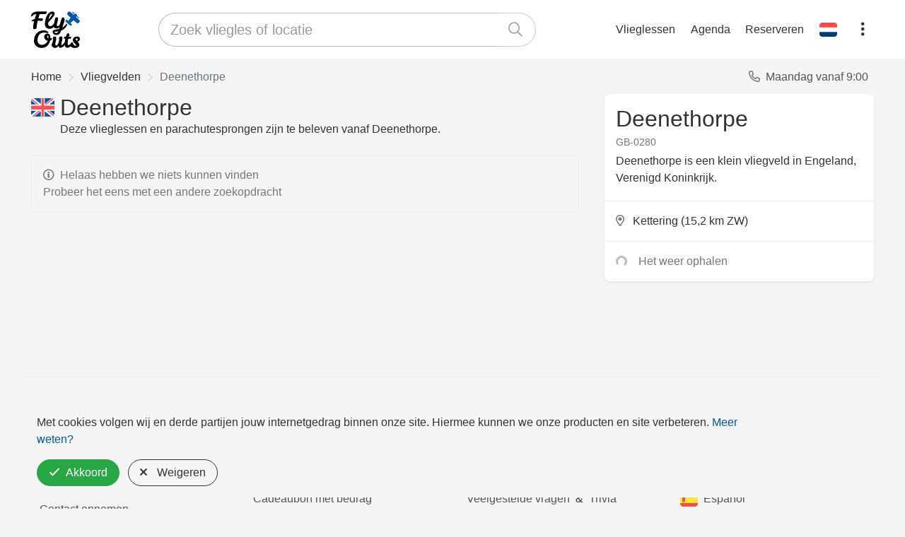

--- FILE ---
content_type: text/html; charset=UTF-8
request_url: https://www.flyouts.com/airport/GB-0280
body_size: 6856
content:
<!DOCTYPE html>
<html lang="nl">
    <head>
        <title>Deenethorpe | Flyouts.com</title>
<meta charset="UTF-8"><meta name="csrf-param" content="_csrf">
<meta name="csrf-token" content="BWJ4THB6J4H0wvb7SXhznnm_5PF5CbrvtCCxQPMP2xVyNh0WHTxK4LGLspw6LTrLNOvchhZ40Y7Ab4cT3jm8LA==">

<meta name="viewport" content="width=device-width, initial-scale=1, shrink-to-fit=no">
<meta name="description" content="Deze vlieglessen en parachutesprongen zijn te beleven vanaf Deenethorpe.">
<meta name="format-detection" content="telephone=no">
<meta name="HandheldFriendly" content="True">
<meta name="apple-mobile-web-app-capable" content="yes">
<meta name="apple-mobile-web-app-status-bar-style" content="black">
<meta name="apple-touch-fullscreen" content="yes">
<meta property="og:locale" content="nl_NL">
<meta property="og:type" content="website">
<meta property="og:title" content="Deenethorpe | Flyouts.com">
<meta property="og:image" content="https://www.flyouts.com/images/thumbnails/product_image-1891-992x558.jpg">
<meta property="og:description" content="Deze vlieglessen en parachutesprongen zijn te beleven vanaf Deenethorpe.">
<meta property="og:url" content="https://www.flyouts.com/airport/GB-0280">
<meta property="og:site_name" content="Flyouts.com">
<meta name="twitter:card" content="summary">
<meta name="twitter:site" content="@vliegles">
<meta name="twitter:title" content="Deenethorpe | Flyouts.com">
<meta name="twitter:description" content="Deze vlieglessen en parachutesprongen zijn te beleven vanaf Deenethorpe.">
<meta name="twitter:image" content="https://www.flyouts.com/images/thumbnails/product_image-1891-992x558.jpg">
<meta name="twitter:image:alt" content="Deenethorpe | Flyouts.com">
<meta name="google-site-verification" content="1FhzYfuavDs9IlHjAl9AZhiCLN40uqz6tzzBBkrpQ3Q">
<link href="https://www.vliegles.nl/airport/GB-0280" rel="canonical">
<link href="https://www.flyouts.com/airport/GB-0280" rel="alternate" hreflang="nl">
<link href="https://www.flyouts.com/en/airport/GB-0280" rel="alternate" hreflang="en">
<link href="https://www.flyouts.com/de/airport/GB-0280" rel="alternate" hreflang="de">
<link href="https://www.flyouts.com/es/airport/GB-0280" rel="alternate" hreflang="es">
<link href="https://www.flyouts.com/fr/airport/GB-0280" rel="alternate" hreflang="fr">

<link href="/fonts/vliegles.ttf?ip7wt6" rel="preload" as="font" crossorigin="anonymous">
<link rel="apple-touch-icon" sizes="57x57" href="/favicon/FO/apple-icon-57x57.png">
<link rel="apple-touch-icon" sizes="60x60" href="/favicon/FO/apple-icon-60x60.png">
<link rel="apple-touch-icon" sizes="72x72" href="/favicon/FO/apple-icon-72x72.png">
<link rel="apple-touch-icon" sizes="76x76" href="/favicon/FO/apple-icon-76x76.png">
<link rel="apple-touch-icon" sizes="114x114" href="/favicon/FO/apple-icon-114x114.png">
<link rel="apple-touch-icon" sizes="120x120" href="/favicon/FO/apple-icon-120x120.png">
<link rel="apple-touch-icon" sizes="144x144" href="/favicon/FO/apple-icon-144x144.png">
<link rel="apple-touch-icon" sizes="152x152" href="/favicon/FO/apple-icon-152x152.png">
<link rel="apple-touch-icon" sizes="180x180" href="/favicon/FO/apple-icon-180x180.png">
<link rel="icon" type="image/png" sizes="192x192"  href="/favicon/FO/android-icon-192x192.png">
<link rel="icon" type="image/png" sizes="32x32" href="/favicon/FO/favicon-32x32.png">
<link rel="icon" type="image/png" sizes="96x96" href="/favicon/FO/favicon-96x96.png">
<link rel="icon" type="image/png" sizes="16x16" href="/favicon/FO/favicon-16x16.png">
<link rel="manifest" href="/favicon/FO/manifest.json">
<meta name="msapplication-TileImage" content="/favicon/FO/ms-icon-144x144.png">
<meta name="msapplication-TileColor" content="#ffffff">
<meta name="theme-color" content="#0057a3">
        <link href="/assets/b5c5451e/css/bootstrap-flyouts.min.css?v=1719566185" rel="stylesheet">
<link href="/assets/b5c5451e/css/flyouts-light.min.css?v=1719566185" rel="stylesheet">        
 

<!-- Google tag (gtag.js) -->
<script async src="https://www.googletagmanager.com/gtag/js?id=AW-994962260"></script>
<script>
  window.dataLayer = window.dataLayer || [];
  function gtag(){dataLayer.push(arguments);}
  gtag('consent', 'default', { 'ad_storage': 'denied', 'ad_user_data': 'denied', 'ad_personalization': 'denied', 'analytics_storage': 'denied' });
  gtag('js', new Date());
  gtag('config', 'AW-994962260', { 'allow_enhanced_conversions': true });
</script>

<script>
  gtag('event', 'page_view', {
    'send_to': 'AW-994962260',
dynx_itemid: "",
dynx_pagetype: "other",
dynx_totalvalue: 0,
local_id: "",
local_pagetype: "other",
local_totalvalue: 0
  });
</script>

<script>(function(w,d,t,r,u){var f,n,i;w[u]=w[u]||[],f=function(){var o={ti:"5424543"};o.q=w[u],w[u]=new UET(o),w[u].push("pageLoad")},n=d.createElement(t),n.src=r,n.async=1,n.onload=n.onreadystatechange=function(){var s=this.readyState;s&&s!=="loaded"&&s!=="complete"||(f(),n.onload=n.onreadystatechange=null)},i=d.getElementsByTagName(t)[0],i.parentNode.insertBefore(n,i)})(window,document,"script","//bat.bing.com/bat.js","uetq");</script>
<noscript><img src="//bat.bing.com/action/0?ti=5424543&Ver=2" height="0" width="0" style="display:none; visibility: hidden;" /></noscript>
<script>
window.uetq = window.uetq || [];
window.uetq.push('consent', 'default', {
  'ad_storage': 'denied'
});
</script>
    </head>
    <body class="frontend  outlet-flyouts has-footer">
        


        <div id="catalog-airport" class="wrap ab-1">
            
            
            

                            
<header class="bg-white border-bottom">    <div class="container py-1 py-sm-2">
        <div class="navbar align-items-center flex-wrap px-0 mx-sm-n2">

            
            <a class="btn-menu order-2 p-1 p-sm-2 rounded-sm border-radius-xs" href="/"><img class="responsive-logo" src="/images/logo/flyouts-header.svg" alt="" loading="lazy"></a>
            <div class="mx-auto order-4 order-md-3 d-none d-md-flex px-2 py-1 py-md-0 flex-grow-1" style="width: 200px;max-width: 550px" id="header-search">
                <form id="search-form" class="w-100" action="/zoekresultaten" method="GET">
<div class="form-group tt-group mb-0 tt-group-lg tt-group-lg-single field-search-text field-text">

<div class="control-input">
<span class="input-group input-group-lg w-100"><input type="text" id="text" class="form-control form-control-lg  typeahead typeahead-1 pr-0" name="text" style="border-right: none" aria-label="Zoek vliegles of locatie" placeholder="Zoek vliegles of locatie"><span class="input-group-append"><button type="submit" class="btn btn-outline-dark text-left px-3" style="border-color: #cecece; border-left: none" aria-label="Search"><span class="icon-search ico-fwc" style="color: #aaa" aria-hidden="true"></span></button></span></span>


</div>

</div>
</form>   

            </div> 

            <div class="order-3 order-md-4 d-flex ml-auto ml-md-0">

                <a class="cursor-pointer user-select-none d-md-none rounded-circle btn-menu btn-navbar h5 mb-0 p-0 text-center text-dark" href="javascript:;" id="toggle-search">
                    <span class="icon-search ico-fwc" aria-hidden="true"></span>                </a>


                                                            <a class="cursor-pointer user-select-none rounded btn-menu align-items-center d-none d-lg-flex text-dark" href="/belevenissen">Vlieglessen</a>                                                                                <a class="cursor-pointer user-select-none rounded btn-menu align-items-center d-none d-lg-flex text-dark" href="/lastminutes">Agenda</a>                                                                                <a class="cursor-pointer user-select-none rounded btn-menu align-items-center d-none d-lg-flex text-dark" href="/reserveren">Reserveren</a>                                                                                                                                                                                                    
      
                            

                                            <div class="dropdown">
                          <a class="cursor-pointer user-select-none rounded-circle btn-menu btn-navbar align-items-center d-flex text-dark" href="javascript:;" id="languageMenuButton" data-toggle="dropdown" aria-haspopup="true" aria-expanded="false">
                            <img class="d-inline-block" src="/images/nl.svg" alt="" style="width: 25px; height: 20px; vertical-align: text-top" loading="lazy">                          </a>

                          <div class="dropdown-menu overflow-hidden dropdown-menu-right mt-2 mt-sm-3" aria-labelledby="languageMenu" 
                            style="width: 250px;max-width: 95vw">

                                                            <a class="dropdown-item text-ellipsis" href="/airport/GB-0280" rel="nofollow"><img class="mr-3 d-inline-block" src="/images/nl.svg" alt="" style="width: 25px; height: 20px; vertical-align: text-top" loading="lazy">Nederlands</a>   
                                                            <a class="dropdown-item text-ellipsis" href="/en/airport/GB-0280" rel="nofollow"><img class="mr-3 d-inline-block" src="/images/en.svg" alt="" style="width: 25px; height: 20px; vertical-align: text-top" loading="lazy">English</a>   
                                                            <a class="dropdown-item text-ellipsis" href="/de/airport/GB-0280" rel="nofollow"><img class="mr-3 d-inline-block" src="/images/de.svg" alt="" style="width: 25px; height: 20px; vertical-align: text-top" loading="lazy">Deutsch</a>   
                                                            <a class="dropdown-item text-ellipsis" href="/es/airport/GB-0280" rel="nofollow"><img class="mr-3 d-inline-block" src="/images/es.svg" alt="" style="width: 25px; height: 20px; vertical-align: text-top" loading="lazy">Español</a>   
                                                            <a class="dropdown-item text-ellipsis" href="/fr/airport/GB-0280" rel="nofollow"><img class="mr-3 d-inline-block" src="/images/fr.svg" alt="" style="width: 25px; height: 20px; vertical-align: text-top" loading="lazy">Français</a>   
                                                      </div>
                        </div>
                                    
                <!-- Account menu -->
                
                    <div class="dropdown">
                      <a class="cursor-pointer user-select-none rounded-circle btn-menu btn-navbar h4 mb-0 p-0 text-center text-dark" href="javascript:;" id="accountMenuButton" data-toggle="dropdown" aria-haspopup="true" aria-expanded="false">
                        <span class="icon-ellipsis-v ico-fwc" aria-hidden="true"></span>                      </a>

                      <div class="dropdown-menu overflow-hidden dropdown-menu-right mt-2 mt-sm-3" aria-labelledby="accountMenu" 
                        style="width: 250px;max-width: 95vw">

                                                                                    <a class="dropdown-item text-ellipsis d-lg-none" href="/belevenissen" rel="nofollow"><span class="icon-shopping-cart mr-2" aria-hidden="true"></span>Vlieglessen</a>   
                                                 
                                                                                    <a class="dropdown-item text-ellipsis d-lg-none" href="/lastminutes" rel="nofollow"><span class="icon-calendar-alt mr-2" aria-hidden="true"></span>Agenda</a>   
                                                 
                                                                                    <a class="dropdown-item text-ellipsis d-lg-none" href="/reserveren" rel="nofollow"><span class="icon-calendar-plus mr-2" aria-hidden="true"></span>Reserveren</a>   
                                                 
                                                                                    <a class="dropdown-item text-ellipsis" href="/contact" rel="nofollow"><span class="icon-phone-alt mr-2" aria-hidden="true"></span>Contact</a>   
                                                 
                                                                                    <a class="dropdown-item text-ellipsis" href="/login" rel="nofollow"><span class="icon-sign-in-alt mr-2" aria-hidden="true"></span>Inloggen</a>   
                                                 
                                                                                    <div class="dropdown-divider"></div>
                                                 
                                                                                    <a class="dropdown-item text-ellipsis" href="/partners" rel="nofollow"><span class="icon-rocket mr-2" aria-hidden="true"></span>Word partner</a>   
                                                 
                                              </div>
                    </div>
                      
            </div>

            <!-- Main menu -->

        </div>
    </div> 
</header>


                <div class="container subheader py-2">
	<div class="row align-items-center">

		<!-- Left -->
		<div class="col-12 col-sm-7 col-lg-9 subheader-item subheader-item-left align-self-center d-none d-sm-block">
							<div class="d-flex">
			        <nav class="breadcrumb mb-0 mr-auto"><a class="breadcrumb-item" href="/"><span class="breadcrumb-label"><span class="d-lg-none"><span class="icon-home fa-fw mr-1" aria-hidden="true"></span></span><span class="d-none d-lg-block">Home</span></span></a><a class="breadcrumb-item" href="/airports"><span class="breadcrumb-label">Vliegvelden</span></a><div class="breadcrumb-item active d-none d-lg-block"><span class="breadcrumb-label">Deenethorpe</span></div></nav>			    </div>
					</div>

		<!-- Right -->
		<div class="col-12 col-sm-5 col-lg-3 subheader-item subheader-item-right d-none d-sm-block text-right">
			<a class="btn-menu py-1 px-2 d-inline-block rounded" href="/contact"><span class="icon-phone-alt mr-2 text-secondary" aria-hidden="true"></span>Maandag vanaf 9:00</a>		</div>

	</div>

</div>



<div class="bg-light"></div>
    <main class="container pb-4 pb-md-5">
        
<div class="row">
    <div class="col-lg-8 pr-xl-4">

        <div class="d-flex align-items-center">
            <img class="rounded-half mr-2" src="/images/flags/GB.svg" alt="" style="width: 33px; height: 25.5px" loading="lazy">            <h1 class="h2 mb-0">Deenethorpe</h1>                    
        </div>

        <p class="mb-2" style="padding-left: 41px">Deze vlieglessen en parachutesprongen zijn te beleven vanaf Deenethorpe.</p>
                
                    <div class="border rounded text-secondary p-3 mt-4">
                <b><span class="icon-info-circle mr-2" aria-hidden="true"></span>Helaas hebben we niets kunnen vinden</b><br>
                Probeer het eens met een andere zoekopdracht            </div>
        
            </div>

    <div class="col-lg-4">


        <div class="sticky">
            <div class="rounded overflow-hidden shadow-sm bg-white">

                

                <div class="p-3">
                    <div class="row">
                        <div class="col-12">
                            <h1 class="h2 mb-1">Deenethorpe</h1>
                            <p class="text-uppercase text-secondary small mb-1">
                                <b>GB-0280</b>
                            </p>
                            <p class="mb-1">                                
                                Deenethorpe is een klein vliegveld in Engeland, Verenigd Koninkrijk.                           
                            </p>                            
                        </div>
                    </div>
                </div>

                                <p class="mb-0 border-top">        
                    <a class="btn-menu text-dark p-3" href="/in/kettering"><span class="icon-map-marker-alt text-secondary mr-2" aria-hidden="true"></span>Kettering (15,2 km ZW)</a>                </p>
                
                <a id="metar" href="https://metar-taf.com/GB-0280" target="_blank" class="btn-menu border-top mb-0 d-flex align-items-center p-3"
                    title="Bekijk het vliegweer voor Deenethorpe (GB-0280) op Metar-Taf.com">
                    <div class="spinner-border spinner-border-sm text-silver mr-3" role="status">
                    </div>
                    <p class="text-secondary mb-0">Het weer ophalen</p>
                </a>

            </div>

                    </div>

    </div>
</div>



    </main>


<footer class="footer w-100 d-flex flex-column">

    <div class="container px-3 border-top py-4 py-md-5">

        <div class="row">

            <div class="col-12 col-sm-6 col-lg-3">

                <img class="mb-2 mx-2" src="/images/logo/flyouts.svg" alt="Vliegles.nl" style="width: 84px; height: 62.91935px" loading="lazy">                <address class="mb-1 d-none d-sm-block px-2">
                    Van Groesbeeklaantje 4<br>
                    4271 MZ                    Dussen (NL)<br>
                </address>

                <ul class="list-unstyled mt-0 mb-0">
                    <li class="mb-1">                        
                        <a class="btn-menu rounded py-1 px-2" href="/contact">Contact opnemen</a>                    </li>
                    <li class="mb-1">
                        <a class="btn-menu rounded py-1 px-2" href="/partners">Word partner</a>                    </li>                    

                    <li class="mt-3 pl-2 text-silver small">B7</li>
                </ul>
            </div>

            <div class="col-12 col-sm-6 col-lg-3">
                <ul class="list-unstyled mb-0">
                    <li class="mb-1"><a class="btn-menu rounded py-1 px-2" href="/hoe-het-werkt">Hoe werkt het?</a></li>
                    <li class="mb-1"><a class="btn-menu rounded py-1 px-2" href="/over-ons">Over ons</a></li>

                    
                    <li class="mb-1 d-none d-lg-block">
                        <a class="btn-menu rounded py-1 px-2" href="/betaalmethoden">Betaalmogelijkheden</a>                    </li>

                                        <li class="mb-1 d-none d-lg-block">
                        <a class="btn-menu rounded py-1 px-2" href="/waardebon">Cadeaubon met bedrag</a>                    </li>
                    
                                        <li class="mb-1 d-none d-lg-block">
                        <a class="btn-menu rounded py-1 px-2" href="/impressum">Impressum</a>                    </li>                        
                         

                </ul>
            </div>

            <div class="col-12 col-sm-6 col-lg-3">
                <ul class="list-unstyled mb-0">
                    <li class="mb-1 d-none d-lg-block"><a class="btn-menu rounded py-1 px-2" href="/zakelijk">Voor bedrijven</a></li>
                    <li class="mb-1 d-flex align-items-center">
                        <a class="btn-menu rounded py-1 px-2" href="/retouren">Retouren</a> 
                        <span class="silver">&amp;</span> 
                        <a class="btn-menu rounded py-1 px-2" href="/klachten">Klachten</a>                    </li>
                    <li class="mb-1 d-flex align-items-center">
                        <a class="btn-menu rounded py-1 px-2" href="/privacy">Privacy</a> 
                        <span class="silver">&amp;</span> 
                        <a class="btn-menu rounded py-1 px-2" href="/cookies">Cookies</a>                    </li>
                    <li class="mb-1 d-flex align-items-center">
                        <a class="btn-menu rounded py-1 px-2" href="/vragen">Veelgestelde vragen</a>                            &amp; <a class="btn-menu rounded py-1 px-2" href="/trivia">Trivia</a>                    </li>
                    <li class="mb-1 d-none d-lg-flex align-items-center">
                        <a class="btn-menu rounded py-1 px-2" href="/airports">Vliegvelden</a>                            &amp; <a class="btn-menu rounded py-1 px-2" href="/vliegtuigen">Vliegtuigen</a>                    </li>
                    <li class="mb-1 d-none d-lg-block">
                        <a class="btn-menu rounded py-1 px-2" href="/voorwaarden">Algemene voorwaarden</a>                    </li>   
                </ul>
            </div>

            <div class="col-12 col-sm-6 col-lg-3 d-flex flex-column">

                <ul class="list-unstyled order-sm-2 mb-sm-0">
                                            <li class="mb-0"><a class="btn-menu rounded py-1 px-2" href="/login" rel="nofollow">Inloggen</a></li>
                    
                                           
                </ul>

                <ul class="list-unstyled order-sm-1">
                                        <li class="mb-1">
                        <a class="btn-menu rounded py-1 px-2" href="/airport/GB-0280"><img class="mr-2 d-inline-block" src="/images/nl.svg" alt="Nederlands" style="width: 25px; height: 20px; vertical-align: text-top" loading="lazy">Nederlands</a>                    </li>
                                        <li class="mb-1">
                        <a class="btn-menu rounded py-1 px-2" href="/en/airport/GB-0280"><img class="mr-2 d-inline-block" src="/images/en.svg" alt="English" style="width: 25px; height: 20px; vertical-align: text-top" loading="lazy">English</a>                    </li>
                                        <li class="mb-1">
                        <a class="btn-menu rounded py-1 px-2" href="/de/airport/GB-0280"><img class="mr-2 d-inline-block" src="/images/de.svg" alt="Deutsch" style="width: 25px; height: 20px; vertical-align: text-top" loading="lazy">Deutsch</a>                    </li>
                                        <li class="mb-1">
                        <a class="btn-menu rounded py-1 px-2" href="/es/airport/GB-0280"><img class="mr-2 d-inline-block" src="/images/es.svg" alt="Español" style="width: 25px; height: 20px; vertical-align: text-top" loading="lazy">Español</a>                    </li>
                                        <li class="mb-1">
                        <a class="btn-menu rounded py-1 px-2" href="/fr/airport/GB-0280"><img class="mr-2 d-inline-block" src="/images/fr.svg" alt="Français" style="width: 25px; height: 20px; vertical-align: text-top" loading="lazy">Français</a>                    </li>
                                  
                </ul>                
 

            </div>
        </div>

    </div>

</footer>
            
            
<script type="application/ld+json">
{"@context":"http:\/\/schema.org","@type":"BreadcrumbList","itemListElement":[{"@type":"ListItem","position":1,"name":"Vlieglessen","item":"https:\/\/www.flyouts.com\/"},{"@type":"ListItem","position":2,"name":"Vliegvelden","item":"https:\/\/www.flyouts.com\/airports"}]}
</script>
            <aside id="loader">
    <div class="inner">
        <img src="/images/vliegtuig.gif" alt="Een ogenblikje geduld..." title="Een ogenblikje geduld...">
        <p>Een ogenblikje geduld...</p>
    </div>
</aside>	

            <div class="cookies fixed-bottom w-100">
    <div class="container bg-light">
        <div class="d-flex flex-wrap pb-3 mb-sm-2 mb-lg-3 align-items-center">
            <div class="mx-2 pt-3 mr-auto" style="max-width: 1000px">
                                    Met cookies volgen wij en derde partijen jouw internetgedrag binnen onze site. <span class="d-none d-md-inline">Hiermee kunnen we onze producten en site verbeteren.</span> <a class="blue" href="/cookies" target="_blank">Meer weten?</a>                            </div>
            <div class="mx-2 pt-3 no-wrap">
                <button type="button" class="btn btn-success dismiss mr-2" data-value="granted"><span class="icon-check mr-2" aria-hidden="true"></span>Akkoord</button>                <button type="button" class="btn btn-outline-dark dismiss" data-value="denied"><span class="icon-times mr-2" aria-hidden="true"></span>Weigeren</button>            </div>
        </div>
    </div>
</div>


                            
                    </div>

        



	


        <script src="/assets/544494be/jquery.js?v=1719566185"></script>
<script src="/assets/102cc742/yii.js?v=1719566185"></script>
<script id="commonAsset" src="/assets/b5c5451e/js/common.min.js?v=1719566185"></script>
<script id="bootstrapAsset" src="/assets/b5c5451e/js/bootstrap.min.js?v=1719566185"></script>
<script id="jsTypeahead" src="/assets/b5c5451e/js/typeahead.bundle.min.js?v=1719566185"></script>
<script src="/assets/102cc742/yii.validation.js?v=1719566185"></script>
<script src="/assets/102cc742/yii.activeForm.js?v=1719566185"></script>
<script>var timeStart = (Date.now ? Date.now() : new Date().getTime()) / 1000;
                   $(window).on('load', function() {
                        var timeEnd = (Date.now ? Date.now() : new Date().getTime()) / 1000;
                        loadtime = timeEnd - timeStart;
                        $.ajax({ url: '/pageview/3979156?payload=%7B%22utm%22%3A%5B%5D%2C%22page%22%3A%22%5C%2Fairport%5C%2FGB-0280%22%2C%22route%22%3A%22catalog%5C%2Fairport%22%7D&size=' + $(window).width() + 'x' + $(window).height() + '&time=' + loadtime });
                   });
            </script>
<script>jQuery(function ($) {

$.getJSON('https://metar-taf.com/embed-json/GB-0280', function( data ) {
  var content = '';

  if (data.code) {
      const image = '/images/wx/light/' + (data.is_day ? '' : 'n-') + data.weather + '.svg';
      const windImage = data.wind_dir == -1 ? '/images/wx/light/wind-calm.svg' : '/images/wx/light/wind.svg';

      content += '<img src="' + image + '" class="my-n2" style="width: 40px; height: 40px">';
      content += '<p class="ml-2 mb-0">' + data.temperature + ' &deg;C</p>';
      content += '<img src="' + windImage + '" class="ml-3 mr-1" style="width: 20px; height: 20px; transform: rotate(' + (data.wind_dir == -1 ? 0 : data.wind_dir) + 'deg)">';
      content += (data.wind_speed ? Math.round(data.wind_speed*1.852) : 0) + (data.wind_gust ? '-' + Math.round(data.wind_gust*1.852) : '') + ' km/u';
      content += '<div class="ml-auto rounded-lg text-white small my-n2" style="padding: 2px 12px; background-color: '+data.color+'"><b>'+data.code+'</b></div>';
  } else {
    content += '<span class="icon-info-circle mr-2 text-secondary" aria-hidden="true"></span>Geen weer beschikbaar';
  }

  $('#metar').html(content);
});

jQuery('#search-form').yiiActiveForm([{"id":"text","name":"text","container":".field-text","input":"#text","error":".help-block.help-block-error","validate":function (attribute, value, messages, deferred, $form) {yii.validation.string(value, messages, {"message":"Zoek vliegles of locatie moet een tekst zijn.","max":255,"tooLong":"Zoek vliegles of locatie mag maximaal 255 tekens lang zijn.","skipOnEmpty":1});}}], []);

var searchfeed = new Bloodhound({
  datumTokenizer: Bloodhound.tokenizers.obj.whitespace('name'),
  queryTokenizer: Bloodhound.tokenizers.whitespace,
  remote: {
    url: '/catalog/typeahead?q=%QUERY',
    wildcard: '%QUERY'
  }
});

$('#text').typeahead({
  minLength: 3,
  highlight: true,
  autoSelect: true
}, {
  name: 'searchfeed',
  displayKey: 'name',
  source: searchfeed,
  templates: {
    suggestion: function(data) {
        return '<p><strong>' + data.name + '</strong> – ' + data.type_name + '</p>';
    }
  }
});

$('.typeahead').bind('typeahead:select', function(ev, suggestion) {
    var url = '/zoekresultaten?type=YYY&id=XXX';
    url = url.replace('XXX', suggestion.id);
    url = url.replace('YYY', suggestion.type);
    console.log(suggestion);
    window.location = url;
});


$('#toggle-search').on('click', function() {
  $('#header-search').toggleClass('d-none');
});

$('#toggle-menu').on('click', function() {
  $('#sidebar').toggleClass('active');
  if ($('#sidebar').hasClass('active')) {
    $('#toggle-menu .icon-bars').addClass('active');
  } else {
    $('#toggle-menu .icon-bars').removeClass('active');
}
});

jQuery('#w3').alert();

$('.cookies .dismiss').click(function(){
    const value = $(this).data('value');
    $('.cookies').addClass('d-none');
    gtag('consent', 'update', { 'ad_storage': value, 'ad_user_data': value, 'ad_personalization': value, 'analytics_storage': value});
    
    // console.log(value);
    if (value == 'granted') {
        $.get({
            url: '/site/accept-cookies'
        }).done(function(contents) {
            console.log (contents);
        });
    }
});

});</script>    <script defer src="https://static.cloudflareinsights.com/beacon.min.js/vcd15cbe7772f49c399c6a5babf22c1241717689176015" integrity="sha512-ZpsOmlRQV6y907TI0dKBHq9Md29nnaEIPlkf84rnaERnq6zvWvPUqr2ft8M1aS28oN72PdrCzSjY4U6VaAw1EQ==" data-cf-beacon='{"version":"2024.11.0","token":"f392446678044066baa2f2595623e1d1","r":1,"server_timing":{"name":{"cfCacheStatus":true,"cfEdge":true,"cfExtPri":true,"cfL4":true,"cfOrigin":true,"cfSpeedBrain":true},"location_startswith":null}}' crossorigin="anonymous"></script>
</body>
</html>



--- FILE ---
content_type: text/css
request_url: https://www.flyouts.com/assets/b5c5451e/css/flyouts-light.min.css?v=1719566185
body_size: 7626
content:
@charset "UTF-8";@font-face{font-family:vliegles;src:url("/fonts/vliegles.eot?ip7wt6");src:url("/fonts/vliegles.eot?ip7wt6#iefix") format("embedded-opentype"),url("/fonts/vliegles.ttf?ip7wt6") format("truetype"),url("/fonts/vliegles.woff?ip7wt6") format("woff"),url("/fonts/vliegles.svg?ip7wt6#vliegles") format("svg");font-weight:400;font-style:normal;font-display:block}[class*=" icon-"],[class^=icon-]{font-family:vliegles!important;speak:never;font-style:normal;font-weight:400;font-variant:normal;text-transform:none;line-height:1;-webkit-font-smoothing:antialiased;-moz-osx-font-smoothing:grayscale}.icon-donate:before{content:""}.icon-exclamation-circle:before{content:""}.icon-plane:before{content:""}.icon-plane-departure:before{content:""}.icon-sign-in-alt:before{content:""}.icon-rocket:before{content:""}.icon-ellipsis-v:before{content:""}.icon-music:before{content:""}.icon-shield-alt:before{content:""}.icon-sliders-v:before{content:""}.icon-crosshairs:before{content:""}.icon-star-full:before{content:""}.icon-line-chart:before{content:""}.icon-video-camera:before{content:""}.icon-thumb-tack:before{content:""}.icon-file-certificate:before{content:""}.icon-money:before{content:""}.icon-whatsapp:before{content:""}.icon-redo:before{content:""}.icon-thumbs-up:before{content:""}.icon-gift:before{content:""}.icon-user:before{content:""}.icon-truck:before{content:""}.icon-trash-alt:before{content:""}.icon-times-circle:before{content:""}.icon-times:before{content:""}.icon-th-list:before{content:""}.icon-th:before{content:""}.icon-star:before{content:""}.icon-smile:before{content:""}.icon-sign-out-alt:before{content:""}.icon-shopping-cart:before{content:""}.icon-share:before{content:""}.icon-search:before{content:""}.icon-undo:before{content:""}.icon-question-circle:before{content:""}.icon-plus-circle:before{content:""}.icon-plus:before{content:""}.icon-phone-alt:before{content:""}.icon-pencil:before{content:""}.icon-minus-circle:before{content:""}.icon-minus:before{content:""}.icon-map-marker-alt:before{content:""}.icon-lightbulb-on:before{content:""}.icon-image:before{content:""}.icon-home:before{content:""}.icon-heart:before{content:""}.icon-file-alt:before{content:""}.icon-external-link:before{content:""}.icon-exclamation-triangle:before{content:""}.icon-exchange:before{content:""}.icon-envelope:before{content:""}.icon-download:before{content:""}.icon-tachometer-alt:before{content:""}.icon-check-circle:before{content:""}.icon-check:before{content:""}.icon-calendar-plus:before{content:""}.icon-calendar-alt:before{content:""}.icon-calculator:before{content:""}.icon-bullhorn:before{content:""}.icon-briefcase:before{content:""}.icon-book:before{content:""}.icon-bell:before{content:""}.icon-copy:before{content:""}.icon-alarm-clock:before{content:""}.icon-chevron-down:before{content:""}.icon-chevron-left:before{content:""}.icon-chevron-right:before{content:""}.icon-chevron-up:before{content:""}.icon-bars:before{content:""}.icon-barcode:before{content:""}.icon-arrow-down:before{content:""}.icon-arrow-left:before{content:""}.icon-arrow-right:before{content:""}.icon-arrow-up:before{content:""}.icon-angle-down:before{content:""}.icon-angle-left:before{content:""}.icon-angle-right:before{content:""}.icon-angle-up:before{content:""}.icon-info-circle:before{content:""}[class*=" icon-"],[class^=icon-]{width:1em;height:1em;display:inline-block;text-align:left}.ico-wide{width:1.25em!important}.ico-lg{font-size:1.75rem;width:1.75rem;height:1.75rem}.ico-fwr{text-align:right}.ico-fwc{text-align:center}.darken-20{background-color:rgba(0,0,0,.2)}.lighten-20{background-color:rgba(255,255,255,.2)}.fa-ul{padding-left:0;margin-left:1.5857142857em;list-style-type:none}.fa-ul>li{position:relative}.fa-li{position:absolute;left:-1.7857142857em;width:1.7857142857em;top:0;text-align:center}.fa-li.fa-lg{left:-1.5em}.bg-link{display:block;margin:-.5rem;padding:.5rem;border-radius:2px}.bg-link:hover,a.bg-link:focus{background-color:rgba(0,0,0,.05)}.bg-link:active{background-color:rgba(0,0,0,.1)}.btn-menu{display:block;color:#555;padding:.375rem .675rem;transition:background-color .1s}.btn-menu:hover{color:#444;background-color:#eee}.btn-menu:focus{color:#555;background-color:#fafafa;box-shadow:none}.btn-menu-dark:hover{background-color:#dadada!important}.btn-menu-dark:focus{background-color:#e5e5e5!important}.btn-menu-padding{padding:.375rem .675rem}.no-wrap{white-space:nowrap!important}.img-responsive{display:block;width:100%;height:auto}.table-label tr td{width:auto}.table-label tr td:first-child{color:#777;padding-left:0}@media (min-width:576px){.table-label tr td:first-child{width:12.5rem}}.table-label tr:first-child td{border-top:none}.table-label tr:not(:first-child) td:first-child{border-top:none}.table-label tr:not(:first-child) td:not(:first-child){border-top:1px dashed #eee}.chip{padding:4px;width:auto;border-radius:16px;background-color:#aaa;display:block;float:left;margin-right:5px;margin-bottom:5px}.chip .content{padding:0 7px 0 7px;color:#fff;display:block;float:left}.chip .button{display:block;float:left;line-height:12px}.chip .button:hover path{fill:white!important}.text-hint{border-bottom:1px dashed #ffa100;padding-bottom:1px;cursor:pointer}.newmap-legend .line{border:3px solid #888;padding-top:.7rem;margin-bottom:.7rem;margin-right:.5rem;border-style:none none solid none;display:block;width:1rem}.newmap-legend .marker{border:1px solid #000;background-color:#ffa100;border-radius:100%;width:1rem;height:1rem;margin-top:.35rem;content:'';display:block}.fullname{position:absolute;left:-10000px}.carousel-control-expand{width:calc(100% - 9rem);left:4.5rem;right:4.5rem;top:0;bottom:0;position:absolute;display:-ms-flexbox;display:flex;-ms-flex-align:center;align-items:center;-ms-flex-pack:center;justify-content:center;color:#fff;text-align:center;opacity:.5;cursor:zoom-in}@media (min-width:576px){.carousel-control-next,.carousel-control-prev{width:6.5rem}.carousel-control-expand{width:calc(100% - 13rem);left:6.5rem;right:6.5rem}}.fullscreen.active{background-color:rgba(0,0,0,.8);position:fixed;z-index:999999;width:100%;left:0;right:0;top:0;bottom:0}.fullscreen.active #current-image,.fullscreen.active img{border-radius:0!important}.fullscreen.active .carousel-control-expand{cursor:zoom-out}.fullscreen.active .carousel{margin-left:auto;margin-right:auto;max-width:1200px}.fullscreen.video .carousel-control-expand{cursor:inherit!important;display:none}.fullscreen.video .carousel-control-expand:active,.fullscreen.video .carousel-control-next:active,.fullscreen.video .carousel-control-prev:active{background-color:transparent}.fullscreen.active #carouselProduct{margin-left:auto;margin-right:auto;max-width:1200px}.fullscreen.active .carousel-control-next,.fullscreen.active .carousel-control-prev{display:none}.thumbnails{padding:2px;width:calc(100% - $carousel-thumbnail-padding)}.thumbnail{border:2px solid #fff;display:block;float:left;opacity:1}.thumbnail.loading{border:2px solid #777;opacity:1}.thumbnail.active{border:2px solid #111;opacity:1}#loading-image{position:absolute;left:0;top:0}.mr-2px{margin-right:2px}.mr-6px{margin-right:6px}.mb-2px{margin-bottom:2px}.mt-2px{margin-top:2px}@media (max-width:576px){.small-xs{font-size:90%;font-weight:300}}.button-list{overflow:hidden;margin-left:-10px;margin-right:-10px}.button-list a{list-style-type:none;margin:10px 8px 0;float:left;text-decoration:none;padding:20px 5px;width:125px;height:125px;text-align:center;color:#333;width:calc(50% - 1rem)}@media (min-width:576px){.button-list a{margin:10px 10px;width:calc(25% - 1.5rem)}}@media (min-width:768px){.button-list a{width:calc(20% - .75rem)}}@media (min-width:800px){.button-list a{width:125px}}.button-list a:hover{background-color:#0057a3;color:#fff}.button-list a:hover .ico{color:#fff}.button-list a:active{background-color:#0057a3;color:#eee}.button-list .ico{font-size:2.5rem;display:inline-block;margin-bottom:15px;color:#0057a3}.button-list p{font-size:14px;color:inherit;line-height:1.15rem;margin-bottom:0}.cursor-pointer{cursor:pointer}.cursor-zoom-in{cursor:zoom-in}.expandable{overflow:hidden;position:relative;z-index:200;max-height:30rem}.expandable.active{max-height:none!important}.expandable .btn-outline-secondary:not(:hover){background-color:#fff}.expandable .gradient{position:absolute;left:0;right:0;bottom:0;height:auto;padding-bottom:.25rem;width:100%;z-index:300;background-color:#fff;background:linear-gradient(180deg,rgba(255,255,255,.33),#fff)}.expandable.active .gradient{position:static;width:100%;background-color:#fff}.expandable .less,.expandable .more{margin-top:3rem}.expandable.active .less,.expandable.active .more{margin-top:0}.expandable .less,.expandable.active .more{display:none}.expandable .more,.expandable.active .less{display:block}.faq-question.open .icon-angle-down{transform:rotate(180deg)}.faq-question .icon-angle-down{transition:transform 350ms;transform-origin:center}html{overflow-y:scroll}body,html{height:100%}.wrap{min-height:100%;position:relative}.bg-light+footer .container,.bg-primary+footer .container,.bg-silver+footer .container{border-top:none!important}main{min-height:25rem;z-index:0}.hover-white:hover{opacity:.8}.hover-bw:hover{filter:grayscale(100%)}.hover-zoom img{transition:transform .3s}.hover-zoom:hover img{transform:scale(1.1)}@media (max-width:575.98px){.img-howto{width:88px}}#loader{height:100%;width:100%;position:fixed;left:0;top:0;z-index:1100;display:none;background-color:transparent}#loader.active{display:block;background-color:rgba(0,0,0,.4)}#loader .inner{width:auto;margin:auto;margin-top:-5.5rem;margin-left:-10.5rem;left:50%;top:50%;position:fixed;font-size:1.5rem;line-height:1.5em;text-align:center;background-color:#fff;padding:1.5rem 2.5rem;border:none;box-shadow:0 1px 2px 0 rgba(0,0,0,.14),0 1px 1px -1px rgba(0,0,0,.2),0 1px 2px 0 rgba(0,0,0,.12)}#loader .inner p{margin-bottom:.25rem}@media (max-width:575px){#loader .inner{left:.5rem;right:.5rem;margin-left:0;font-size:1.125rem;line-height:1.5em}}#loader img{margin-bottom:25px}.osm-map{height:20rem}@media (min-width:576px){.osm-map{height:25rem}}.review-reply{border:1px solid #d9d9d9;border-left:5px solid #0057a3;border-radius:.5rem}.review-summary .block{float:left;height:8px;width:100px;border-radius:0 .25rem .25rem 0}.review-summary .block-filled{border-radius:.25rem 0 0 .25rem}.review-summary .block-full{border-radius:.25rem}.w-1{width:1rem}.w-2{width:2rem}.w-3{width:3rem}.w-4{width:4rem}.w-5{width:5rem}.w-6{width:6rem}.w-7{width:7rem}.w-8{width:8rem}.w-9{width:9rem}.w-10{width:10rem}.w-12{width:12rem}.w-15{width:15rem}.w-25{width:25rem}@media (min-width:992px){.w-lg-50{width:50%!important}}.mw-1{max-width:5.5rem}.mw-2{max-width:10rem}.mw-3{max-width:15rem}.mw-4{max-width:20rem}.mw-5{max-width:25rem}.mw-6{max-width:30rem}.mw-7{max-width:35rem}.mw-8{max-width:40rem}.mw-9{max-width:45rem}.mw-10{max-width:50rem}.mw-11{max-width:55rem}.mw-12{max-width:60rem}.mw-15{max-width:75rem}.mw-100{max-width:100%}.starrr .icon-star,.starrr .icon-star-full{font-size:1.875rem;margin-right:5px;cursor:pointer}.star{display:inline-block;width:5.25em;height:1em;vertical-align:text-top;margin-top:1px}.text-star{color:#ffa100!important}.fixed-cover{left:0;top:0;bottom:0;right:0;position:absolute}.nav .nav-item.dropdown-notification .dropdown-item .dropdown-icon+.dropdown-label{line-height:1.25rem;padding-top:5px;padding-bottom:5px}.nav .nav-item.dropdown-notification .dropdown-item.active,.nav .nav-item.dropdown-notification .dropdown-item:active,.nav .nav-item.dropdown-notification .dropdown-item:focus,.nav .nav-item.dropdown-notification .dropdown-item:hover{color:#fff;background-color:#fafafa}.nav .nav-item.dropdown-notification .dropdown-item.active .notification,.nav .nav-item.dropdown-notification .dropdown-item:active .notification,.nav .nav-item.dropdown-notification .dropdown-item:focus .notification,.nav .nav-item.dropdown-notification .dropdown-item:hover .notification{color:inherit}.notification{color:inherit}.notification b{font-weight:500;color:inherit}.nav-icon-badge{border-radius:50px;margin-left:-5px}.navbar-toggler{height:2.25rem}.twitter-typeahead .tt-menu{cursor:pointer}.twitter-typeahead .tt-menu{position:absolute;top:100%;left:0;z-index:1000;display:none;float:left;padding:10px 0;margin:4px 0 0;font-size:1.25rem;font-weight:200;color:#373a3c;text-align:left;list-style:none;background-color:#fff;background-clip:padding-box;border-radius:.25rem;border:0;box-shadow:0 0 10px 0 rgba(0,0,0,.25);width:calc(100%);overflow:hidden}.tt-group-lg .twitter-typeahead .tt-menu{width:calc(100% + 115px)}.twitter-typeahead .tt-suggestion{display:block;width:100%;padding:3px 20px;clear:both;font-weight:400;line-height:1.5;color:#373a3c;text-align:inherit;white-space:nowrap;background:0 0;border:0;margin-bottom:0}.dropdown-item:hover,.twitter-typeahead .tt-suggestion:focus,.twitter-typeahead .tt-suggestion:hover{color:#2b2d2f;text-decoration:none;background-color:#f5f5f5}.twitter-typeahead .active.tt-suggestion,.twitter-typeahead .active.tt-suggestion:focus,.twitter-typeahead .active.tt-suggestion:hover,.twitter-typeahead .tt-suggestion.tt-cursor,.twitter-typeahead .tt-suggestion.tt-cursor:focus,.twitter-typeahead .tt-suggestion.tt-cursor:hover{color:#fff;text-decoration:none;background-color:#33c;outline:0}.twitter-typeahead .disabled.tt-suggestion,.twitter-typeahead .disabled.tt-suggestion:focus,.twitter-typeahead .disabled.tt-suggestion:hover{color:#818a91}.twitter-typeahead .disabled.tt-suggestion:focus,.twitter-typeahead .disabled.tt-suggestion:hover{text-decoration:none;cursor:not-allowed;background-color:transparent;background-image:none}.twitter-typeahead{width:100%}.input-group .twitter-typeahead{display:block!important}.input-group .twitter-typeahead .tt-menu{top:2.375rem!important}.tt-group-lg .btn{width:59px}.tt-group-lg .typeahead{border-radius:.25rem 0 0 .25rem}.tt-group-lg .twitter-typeahead{width:calc(100% - 116px)}.input-group-lg .twitter-typeahead .tt-menu{top:3rem!important}.twitter-typeahead .tt-suggestion{padding:.625rem 1.25rem}.twitter-typeahead .tt-suggestion.tt-cursor,.twitter-typeahead .tt-suggestion:hover{background-color:#0057a3;color:#fff}.twitter-typeahead .tt-suggestion.tt-cursor p,.twitter-typeahead .tt-suggestion:hover p{color:#fff}.img-wrap{overflow:hidden;position:relative;top:0;left:0}.img-wrap-16-9{padding-bottom:56.25%!important}.img-wrap img,.img-wrap video{position:absolute;top:0;left:0}.ab-graph div{height:25px}.ab-graph .conversion{z-index:100;left:0;right:0;top:9px;bottom:0;color:rgba(0,0,0,.5)}.col-fifth{-ms-flex-preferred-size:calc(20% - 1px);flex-basis:calc(20% - 1px)}.blinker{animation:blinker 1s linear infinite}@keyframes blinker{50%{opacity:0}}.ct-label.ct-horizontal.ct-end{width:70px!important;margin-left:-35px;text-align:center;display:block}.ct-label.ct-vertical.ct-start{margin-top:5px}.ct-chart{margin-top:.5rem;margin-bottom:0;height:18rem}.ct-series-a .ct-bar,.ct-series-a .ct-line,.ct-series-a .ct-point,.ct-series-a .ct-slice-donut{stroke:#0057a3!important}.ct-series-b .ct-bar,.ct-series-b .ct-line,.ct-series-b .ct-point,.ct-series-b .ct-slice-donut{stroke:#ffa100!important}.ct-series-c .ct-bar,.ct-series-c .ct-line,.ct-series-c .ct-point,.ct-series-c .ct-slice-donut{stroke:#777777!important}.ct-series-a .ct-area,.ct-series-a .ct-slice-donut-solid,.ct-series-a .ct-slice-pie{fill:#0057a3}.ct-series-b .ct-area,.ct-series-b .ct-slice-donut-solid,.ct-series-b .ct-slice-pie{fill:#ffa100}.ct-series-c .ct-area,.ct-series-c .ct-slice-donut-solid,.ct-series-c .ct-slice-pie{fill:#777777}.ct-legend{overflow:hidden;margin-top:1rem;float:right}.ct-legend-line{float:left;display:block;margin-right:1rem}.ct-legend-line span{width:2rem;height:.3rem;display:block;margin-top:.6rem}.ct-legend-line .ct-legend-c{background-color:#777}.ct-legend-line .ct-legend-a{background-color:#0057a3}.ct-legend-line .ct-legend-b{background-color:#ffa100}.ct-legend-text{display:block;float:left;margin-right:1.5rem;font-weight:300;font-size:15px}.ct-grid{stroke:rgba(0,0,0,0.2);stroke-width:1px;stroke-dasharray:1px}.grid-view{width:100%;overflow-x:scroll}@media (min-width:768px){.grid-view{overflow:hidden}}.grid-view .table-link tr[data-key]{cursor:pointer}.grid-view th{white-space:nowrap}.grid-view .summary{margin-bottom:1rem;margin-top:1rem}.bg-warning-light{background-color:#fff4d3}.image-list-placeholder,.image-list-thumbnail,.image-list-upload{float:left;display:block;position:relative;width:95px;height:95px;margin-right:5px;margin-bottom:5px;cursor:pointer}.image-list-placeholder,.image-list-upload{font-size:2rem;line-height:72px;text-align:center;border:2px dashed #ddd;border-radius:.1rem;color:#ddd}.image-list-upload{line-height:96px;font-size:2.5rem}.image-list-upload:hover{color:#0275d8;border:2px dashed #0275d8}.image-list-upload:active{color:#aaa;border:2px dashed #aaa}.image-list-thumbnail .image{z-index:1;width:100%}.image-list-thumbnail .view{width:100%;cursor:pointer;z-index:2}.image-list-thumbnail .delete{position:absolute;display:block;text-align:center;width:1rem;height:1rem;font-size:.8rem;line-height:1rem;top:.2rem;right:.2rem;z-index:3;color:#ccc}.image-list-thumbnail .delete:hover{color:#0275d8}.image-list-thumbnail .delete:active{color:#aaa}.sortable-placeholder{display:table-row;height:7rem;position:relative;margin:1rem -.5rem;font-size:2rem;line-height:72px;text-align:center;border:2px dashed #ddd;border-radius:.1rem;color:#d8d8d8}.table-schedule{width:auto}.table-schedule.table{margin-top:0;margin-bottom:0;width:auto}.table-schedule .width1{width:5.375rem}.table-schedule .width2{min-width:7rem;padding-left:0;padding-right:0}.table-schedule td{white-space:nowrap}.table-schedule tr:hover .cell{opacity:.8}.table-schedule .row-weekend{background-color:#f5f5f5}.table-schedule .cell{cursor:pointer;border:1px solid #fff}.breadcrumb{border:none;background-color:transparent;padding:0;margin-left:-.5rem}.breadcrumb-item{display:block;color:#333}.breadcrumb-item:not(.active):active .breadcrumb-label,.breadcrumb-item:not(.active):focus .breadcrumb-label,.breadcrumb-item:not(.active):hover .breadcrumb-label{color:#444;background-color:#eee}.breadcrumb-item.active .breadcrumb-label{color:#6c757d}.breadcrumb-label{display:inline-block;line-height:1.5rem;border-radius:.5rem;transition:background-color .1s;padding:.25rem .5rem}.breadcrumb-item+.breadcrumb-item::before{display:block;float:left;color:#aaa;border:1px solid #ccc;content:"";border-style:solid solid none none;transform:rotate(45deg);transform-origin:0 0;width:8px;height:8px;padding:0;margin:11px 0 0 3px}.unstyled{list-style-type:none;padding-left:0}.bullets{padding:0;list-style-type:none}.bullets li{list-style-type:none;margin-left:22px;line-height:1.75em}.bullets li::before{position:relative;left:-13px;margin-left:-.5rem;top:-2px;font-size:1.125rem;width:.5rem;height:.5rem;display:inline-block;content:'';background-color:#ddd;border-radius:1.25rem}.markdown p+ul{margin-top:-1rem}blockquote{border:0 solid transparent;border-left:5px solid #ffa100;padding:.5rem 1rem}blockquote p{font-size:1.5em;font-weight:300;font-style:italic;margin-bottom:0}.calendar{height:302px}.table-calendar{max-width:29rem}.table-calendar td{padding:7px 7px;-webkit-user-select:none;-moz-user-select:none;-ms-user-select:none;user-select:none;text-align:center;font-size:1rem;overflow-scrolling:touch;width:14.285714%;position:relative}.status-available{border-color:#5cb85c;background-color:#5cb85c;color:#fff}.status-few{border-color:#f0ad4e;background-color:#f0ad4e;color:#fff}.status-soldout,.status-unavailable{border-color:#d9534f;background-color:#d9534f;color:#fff}.status-closed{border-color:#444;background-color:#666;color:#fff}.status-request{border-color:#ccc;background-color:#eee;color:#333}.status-backup{border-color:#662483;background-color:#662483;color:#fff}.table-calendar td.status{cursor:pointer;font-weight:500}.table-calendar td.disabled{background-color:transparent!important;color:#e5e5e5}.table-calendar td.today{text-decoration:underline;color:#fff}.table-calendar td.selected{box-shadow:0 0 0 2px inset #111}.table-calendar td.disabled.selected{box-shadow:none}.table-calendar-legend .status{width:1.74rem;height:1.74rem}.table-calendar-legend td{padding:0;border:none!important;margin-bottom:.2rem}.table-calendar-availability{width:100%}.table-calendar-legend{border-spacing:1px 3px;border-collapse:separate}.table-calendar-availability{border-spacing:0;border-collapse:separate;margin-bottom:0;margin:-.5rem}.table-calendar-availability td{padding:8px 9px;border-bottom:1px dashed #eee}.table-calendar-availability tr:hover td{background-color:#ddd;cursor:pointer;border-bottom-color:transparent}.table-calendar-availability td:first-child{padding-right:.25rem;width:1rem}.table-calendar-availability td:nth-child(2){padding-right:0}.table-calendar-availability .status{width:1rem;height:1rem;border-radius:100%}.table-calendar-availability tr:last-child td{border-bottom:none}@media (min-width:576px){.container{max-width:95%}}@media (min-width:768px) and (max-width:1299.99px){.navbar-expand-md>.container,.navbar-expand-md>.container-fluid{max-width:calc(95% + 24px)}}@media (min-width:1300px){.container{max-width:1235px}}@media (min-width:1400px){.container{max-width:1330px}}:focus{outline:0}.btn{white-space:nowrap}.text-ellipsis{overflow:hidden;white-space:nowrap;text-overflow:ellipsis}.modal-open{padding-right:0!important}.h-light{font-weight:300}.nav-link-gravatar{border-radius:100%;width:2.25rem;height:2.25rem;margin:-.7rem .75em -.5rem 0}.custom-control-label{cursor:pointer}.custom-control{margin-bottom:.5rem}fieldset .form-group{display:-ms-flexbox;display:flex;-ms-flex-positive:0;flex-grow:0;-ms-flex-negative:0;flex-shrink:0;-ms-flex-wrap:wrap;flex-wrap:wrap;margin-bottom:0}fieldset .form-group .control-input{margin-bottom:0;-ms-flex-preferred-size:100%;flex-basis:100%}fieldset .form-group .control-label{-ms-flex-preferred-size:100%;flex-basis:100%;line-height:2.25rem}@media (min-width:567px){fieldset .form-group .control-label{-ms-flex-preferred-size:12rem;flex-basis:12rem}fieldset .form-group .control-label+.control-input{-ms-flex-preferred-size:calc(100% - 12rem);flex-basis:calc(100% - 12rem)}}.fieldset .form-group .control-input .control-input{-ms-flex-preferred-size:100%;flex-basis:100%}.fieldset .form-group .control-input.row{margin-left:-8px;margin-right:-8px}.fieldset .form-group .control-inputs{width:100%;display:-ms-flexbox;display:flex;-ms-flex-wrap:wrap;flex-wrap:wrap;margin-left:-.5rem;margin-right:-.5rem}@media (min-width:567px){.fieldset .form-group .control-inputs{width:calc(100% - 12rem)}}.fieldset label{color:#555;display:block;margin-bottom:0}.fieldset .checkbox label{color:#333;width:auto}.fieldset .checkbox{cursor:pointer}.custom-checkbox .custom-control-label::before{border-radius:.25rem}.has-error .checkbox,.has-error .checkbox-inline,.has-error .control-label,.has-error .help-block,.has-error .radio,.has-error .radio-inline,.has-error.checkbox label,.has-error.checkbox-inline label,.has-error.radio label,.has-error.radio-inline label{color:#dc3545}.has-error .help-block{margin-top:.4rem;margin-bottom:.7rem;font-size:90%}.has-error .custom-select,.has-error .form-control{border-color:#dc3545}.has-error .custom-select:focus,.has-error .form-control:focus{border-color:#dc3545;box-shadow:0 0 0 .2rem rgba(220,53,69,.25)}.custom-switch .custom-control-input:checked~.custom-control-label::before{border-color:#0057a3;background-color:#0057a3}.has-success .col-form-label,.has-success .custom-control,.has-success .form-check-label,.has-success .form-control-feedback,.has-success .form-control-label{color:#292b2c}.form-control.flag{padding-left:45px;background-repeat:no-repeat;background-position:.85rem .45rem}.flag-sm{border-radius:4px;display:inline-block;vertical-align:text-top}.border-top-dashed{border-top:1px dashed #eee!important}.border-bottom-dashed{border-bottom:1px dashed #eee!important}.border-dashed{border:1px dashed #eee!important}.table-bordered-dashed,.table-bordered-dashed td,.table-bordered-dashed th{border:1px dashed #eee!important}.table-no-border td{border-top:none!important}.sticky{position:sticky;top:10px}.edit-inline{display:inline}.edit-inline .icon-pencil{color:rgba(127,127,127,.15);margin-left:.5rem}.edit-inline:hover .icon-pencil{color:rgba(127,127,127,.7);text-decoration:none}.edit-inline.new:hover{background-color:rgba(127,127,127,.3);margin:-4px;padding:4px}.bullet{height:1.625em;position:relative;top:-1px;margin-right:.625rem;display:inline-block}.radius-legend .line{width:1rem;padding-top:.5rem;display:block;margin-bottom:.5rem;margin-right:.5rem;border-bottom:3px solid #0057a3}.card-title+.card-text-locations{margin-top:.2rem;margin-bottom:0}#map{height:calc(100vh - 12rem)}#catalog-view #map{height:30rem}.scroll-x{overflow-x:auto}@media (max-width:767.98px){.scroll-sm-x{overflow-x:scroll}}.navbar-brand:focus,.navbar-brand:hover,.navbar-dark .navbar-nav .nav-link:focus,.navbar-dark .navbar-nav .nav-link:hover,.navbar-nav .nav-link.active,.navbar-nav .nav-link:active{background-color:#fafafa}.navbar-brand{height:72px;padding:9px 0}.navbar .nav-link{padding:1.125rem 1rem}@media (max-width:767.98px){.navbar-nav .dropdown-divider,.navbar-nav .nav-link{border-top:1px solid rgba(255,255,255,.2)}.navbar-nav .nav-link{padding:1.0625rem .5rem}.navbar-nav .dropdown-menu{box-shadow:none;background-color:#0057a3;padding-left:1rem}.navbar-nav .dropdown-menu .dropdown-divider{border-top:1px solid rgba(255,255,255,.2)}.navbar-nav .dropdown-menu .dropdown-divider+.dropdown-item{border-top:0!important}.navbar-nav .dropdown-menu .dropdown-item{padding:1.0625rem .5rem;background-color:#0057a3;color:#fff;border-top:1px dashed rgba(255,255,255,.1)}.navbar-nav .dropdown-menu .dropdown-item.active,.navbar-nav .dropdown-menu .dropdown-item:active{background-color:#fafafa;color:#fff}.navbar-nav .dropdown-menu .dropdown-item:focus,.navbar-nav .dropdown-menu .dropdown-item:hover{background-color:#fafafa;color:#fff}}.no-caret .dropdown-toggle::after{display:none}.dropdown-menu{box-shadow:0 0 10px 0 rgba(0,0,0,.25)}.radio-list+.radio-list{margin-top:.25rem}.table tr:first-child td,.table tr:first-child th{border-top:none}.text-silver{color:#bbb!important}.bg-silver{background-color:#eee!important}.strikethrough{display:inline-block;position:relative}.strikethrough:before{border-color:#dc3545;border-top:2px solid;color:rgba(220,53,69,.8);content:"";left:0;position:absolute;right:0;top:50%;transform:rotate(-10deg)}.text-dotted{display:inline-block;line-height:1.08;border-bottom:1px dotted rgba(255,255,255,.4)}.text-dotted-dark{display:inline-block;line-height:1.08;border-bottom:1px dotted rgba(0,0,0,.4)}@media (min-width:576px){.table-compare tr td:first-child{width:9rem!important}}.table-compare .highlight{background-color:#f0f0f0}.table-compare .img-container{width:95px;height:95px;position:relative;margin:0 auto 10px}.table-compare .img-container img{position:absolute;left:0;right:0;top:0;bottom:0;z-index:1}.table-compare .img-container .remove{border-radius:100%;position:absolute;padding:3px 7px;background-color:#fff;right:-14px;top:-14px;z-index:2;font-size:20px}.table-compare .img-container .remove:hover{background-color:#eee}.table-compare .add-product{width:95px;height:95px;font-size:28px;border-style:dashed;border-color:#bbb}.table-compare td:not(:first-child){width:175px}tr.bg-success td{color:#fff}.badge-outline{font-size:13px;line-height:1.5rem;border-radius:.25rem;padding:3px 10px;background-color:transparent;font-weight:500}.badge-outline-primary{border:1px solid #0057a3;color:#0057a3}.badge-outline-secondary{border:1px solid #6c757d;color:#6c757d}.badge-outline-dark{border:1px solid #333;color:#333}.badge-outline-warning{border:1px solid #ffc107;color:#ffc107}.badge-outline-danger{border:1px solid #dc3545;color:#dc3545}.btn-back{width:38px;padding-left:0;padding-right:0}.btn-agenda{padding-left:10px;padding-right:10px}.rounded-sm{border-radius:0!important}.rounded-half{border-radius:4px!important}.no-gutter-sm{margin-left:-12px!important;margin-right:-12px!important}@media (min-width:576px){.rounded-sm{border-radius:.5rem!important}.no-gutter-sm{margin-left:0!important;margin-right:0!important}}.hero{height:56vw}@media (min-width:800px){.hero{padding-bottom:0;height:450px}}.overlay{background:#000;position:absolute;width:100%;background:linear-gradient(to bottom,rgba(0,0,0,0),rgba(0,0,0,.5));bottom:0;left:0;z-index:2}.rounded .overlay{border-bottom-left-radius:.5rem;border-bottom-right-radius:.5rem}.card-zoom img{transition:transform 350ms}.card-zoom:hover img{transform:translate(-50%,-50%) scale(1.04)!important}.rounded{border-radius:.5rem!important}.rounded .card-img-top{border-top-left-radius:.5rem!important;border-top-right-radius:.5rem!important}.bg-primary .markdown a{color:#fff;text-decoration:underline}.shadow-alt{box-shadow:0 .125rem .25rem rgba(0,0,0,.075)!important}.card-click-3d:hover{opacity:.9}.card-click-3d:active{opacity:1;position:relative;top:1px;left:1px}@media (max-width:575px){.h7-xs{font-size:1rem}}.grecaptcha-badge{display:none}.product-group-container{height:55px}.product-group-reel{overflow-x:auto;overflow-y:hidden;height:71px}.product-group-button{border:1px solid #eee!important;border-radius:4px;min-width:125px;min-height:55px;display:block;margin-right:4px;padding:6px}.product-group-button .flag-sm{width:18.117647059px!important;height:14px!important;position:relative;top:1px}.product-group-button.active{border:1px solid #333!important}.avatar-fullscreen{position:fixed;left:0;right:0;top:0;bottom:0;background-color:rgba(0,0,0,.5);z-index:10000;-webkit-user-select:none;-moz-user-select:none;-ms-user-select:none;user-select:none}.badge-menu{font-size:12px;position:absolute;top:.2rem;right:.2rem}.tt-group-lg-single .twitter-typeahead{width:calc(100% - 54px)!important}.tt-group-lg-single .btn{width:55px}#sidebar{background-color:#212529;display:none;left:0;right:0;top:0;width:100%;z-index:100;min-height:100%}#sidebar.active{display:block;position:absolute}#sidebar .border-bottom{border-bottom:1px solid rgba(255,255,255,.2)!important}.icon-bars.active:before{content:""}@media (min-width:720px){.sticky-md{position:sticky;top:0}#sidebar{width:250px}#sidebar.active{position:static}#sidebar.default-active{display:block!important}#sidebar.default-active.active{display:none!important}.icon-bars.active:before{content:""}}.bg-dark .btn-menu:active,.bg-dark .btn-menu:hover,.bg-dark .btn-menu:visited,.bg-primary .btn-menu:active,.bg-primary .btn-menu:hover,.bg-primary .btn-menu:visited{background-color:rgba(255,255,255,.2)}.bg-dark .btn-menu:focus,.bg-primary .btn-menu:focus{background-color:rgba(255,255,255,.1)}.sidemenu .btn-menu{padding:12px 20px}.sidemenu .btn-menu.active{background-color:rgba(255,255,255,.1)}.sidemenu .w-ico{width:30px}.sidemenu .pl-ico{padding-left:50px!important}.submenu .icon-angle-down{transition:transform 350ms;transform-origin:center}.submenu.open .icon-angle-down{transform:rotate(180deg)}.btn-navbar{width:48px;height:48px;line-height:48px}.input-group-lg>.input-group-append>.btn{border-radius:0 1.5rem 1.5rem 0}.tt-group-lg .typeahead{border-radius:1.5rem 0 0 1.5rem}.rounded-bottom-left-sm{border-bottom-left-radius:.25rem!important}.rounded-bottom-right-sm{border-bottom-right-radius:.25rem!important}.rounded-sm{border-radius:.25rem!important}.product-strip img.rounded-half{border-radius:0!important}.border-radius{border-radius:.5rem!important}.border-radius-lg{border-radius:1.5rem!important}.product-strip img.rounded-half{border-radius:.25rem .25rem 0 0!important}@media (min-width:768px){.product-strip img.rounded-half{border-radius:.25rem 0 0 .25rem!important}}@media (max-width:575px){.no-gutter-sm .rounded-sm{border-radius:0!important}}@media (max-width:575px){.h5-xs{font-size:18px}}.review-reply{border:none;border-left:5px solid #0057a3;border-radius:0;background-color:#fafafa}.btn-menu:focus,.btn-menu:hover{background-color:#e8e8e8}.card .btn-menu:focus,.card .btn-menu:hover{background-color:#f5f5f5}.responsive-logo{width:60px;height:45px}@media (min-width:576px){.responsive-logo{width:69px;height:52px}}@media (min-width:992px){.scroll-y-lg{overflow-y:auto}}#map{width:100%;min-height:70vh}.vl-marker{border:none;outline:0;box-shadow:none;font-weight:400;font-size:15px;background:#0057a3;opacity:1;color:#fff;padding:1px 6px;z-index:10}.vl-marker.leaflet-tooltip-left{margin-left:-20px}.vl-marker.leaflet-tooltip-right{margin-left:20px}.vl-marker.leaflet-tooltip-right:before{border-right-color:#0057a3}.vl-marker.leaflet-tooltip-left:before{border-left-color:#0057a3}.vl-marker.vl-secondary{background:#aaa;z-index:0}.vl-marker.vl-secondary.leaflet-tooltip-right:before{border-right-color:#aaa}.vl-marker.vl-secondary.leaflet-tooltip-left:before{border-left-color:#aaa}.hide{stroke:none!important}.card,.dropdown-menu{border-radius:.25rem}.btn-menu:hover .product-image{filter:grayscale(100%)}.reel{height:80px;z-index:5;overflow:hidden}.reel a{line-height:1.1;height:80px;opacity:.5;-ms-flex-preferred-size:100px;flex-basis:100px}.reel a.active{border-bottom:4px solid #000;opacity:1}.reel-inner{height:96px;overflow-x:auto;overflow-y:hidden} /*# sourceMappingURL=/css/flyouts-light.css.map */


--- FILE ---
content_type: text/javascript
request_url: https://www.flyouts.com/assets/b5c5451e/js/common.min.js?v=1719566185
body_size: 1894
content:
function setActionbarListener(){var actionbarVisible=!1;document.addEventListener("scroll",function(event){var scroll=$(window).scrollTop();125<scroll&&!actionbarVisible&&($(".actionbar").removeClass("d-none"),$(".actionbar").addClass("d-lg-none"),actionbarVisible=!0,console.log("actionbar enabled")),scroll<125&&actionbarVisible&&($(".actionbar").addClass("d-none"),$(".actionbar").removeClass("d-lg-none"),actionbarVisible=!1,console.log("actionbar disabled"))},{passive:!0})}!function(a,b){"use strict";function d(a,b){for(var c in b)b.hasOwnProperty(c)&&(a[c]=b[c])}function e(a){return parseFloat(a)||0}function f(a){for(var b=0;a;)b+=a.offsetTop,a=a.offsetParent;return b}var h=function(){function a(a,b){for(var c=0;c<b.length;c++){var d=b[c];d.enumerable=d.enumerable||!1,d.configurable=!0,"value"in d&&(d.writable=!0),Object.defineProperty(a,d.key,d)}}return function(b,c,d){return c&&a(b.prototype,c),d&&a(b,d),b}}(),i=!1;a.getComputedStyle?function(){var a=b.createElement("div");["","-webkit-","-moz-","-ms-"].some(function(b){try{a.style.position=b+"sticky"}catch(a){}return""!=a.style.position})&&(i=!0)}():i=!0;var j="undefined"!=typeof ShadowRoot,k={top:null,left:null},l=[],m=function(){function g(a){if(function(a,b){if(!(a instanceof b))throw new TypeError("Cannot call a class as a function")}(this,g),!(a instanceof HTMLElement))throw new Error("First argument must be HTMLElement");if(l.some(function(b){return b._node===a}))throw new Error("Stickyfill is already applied to this node");this._node=a,this._stickyMode=null,this._active=!1,l.push(this),this.refresh()}return h(g,[{key:"refresh",value:function(){var c,h,k,m,n,p,q,r;i||this._removed||(this._active&&this._deactivate(),c=this._node,h={top:(p=getComputedStyle(c)).top,display:p.display,marginTop:p.marginTop,marginBottom:p.marginBottom,marginLeft:p.marginLeft,marginRight:p.marginRight,cssFloat:p.cssFloat},isNaN(parseFloat(h.top))||"table-cell"==h.display||"none"==h.display||(this._active=!0,k=c.parentNode,r=j&&k instanceof ShadowRoot?k.host:k,m=c.getBoundingClientRect(),n=r.getBoundingClientRect(),q=getComputedStyle(r),this._parent={node:r,styles:{position:r.style.position},offsetHeight:r.offsetHeight},this._offsetToWindow={left:m.left,right:b.documentElement.clientWidth-m.right},this._offsetToParent={top:m.top-n.top-e(q.borderTopWidth),left:m.left-n.left-e(q.borderLeftWidth),right:-m.right+n.right-e(q.borderRightWidth)},this._styles={position:c.style.position,top:c.style.top,bottom:c.style.bottom,left:c.style.left,right:c.style.right,width:c.style.width,marginTop:c.style.marginTop,marginLeft:c.style.marginLeft,marginRight:c.style.marginRight},p=e(h.top),this._limits={start:m.top+a.pageYOffset-p,end:n.top+a.pageYOffset+r.offsetHeight-e(q.borderBottomWidth)-c.offsetHeight-p-e(h.marginBottom)},"absolute"!=(q=q.position)&&"relative"!=q&&(r.style.position="relative"),this._recalcPosition(),(r=this._clone={}).node=b.createElement("div"),d(r.node.style,{width:m.right-m.left+"px",height:m.bottom-m.top+"px",marginTop:h.marginTop,marginBottom:h.marginBottom,marginLeft:h.marginLeft,marginRight:h.marginRight,cssFloat:h.cssFloat,padding:0,border:0,borderSpacing:0,fontSize:"1em",position:"static"}),k.insertBefore(r.node,c),r.docOffsetTop=f(r.node)))}},{key:"_recalcPosition",value:function(){if(this._active&&!this._removed){var a=k.top<=this._limits.start?"start":k.top>=this._limits.end?"end":"middle";if(this._stickyMode!=a){switch(a){case"start":d(this._node.style,{position:"absolute",left:this._offsetToParent.left+"px",right:this._offsetToParent.right+"px",top:this._offsetToParent.top+"px",bottom:"auto",width:"auto",marginLeft:0,marginRight:0,marginTop:0});break;case"middle":d(this._node.style,{position:"fixed",left:this._offsetToWindow.left+"px",right:this._offsetToWindow.right+"px",top:this._styles.top,bottom:"auto",width:"auto",marginLeft:0,marginRight:0,marginTop:0});break;case"end":d(this._node.style,{position:"absolute",left:this._offsetToParent.left+"px",right:this._offsetToParent.right+"px",top:"auto",bottom:0,width:"auto",marginLeft:0,marginRight:0})}this._stickyMode=a}}}},{key:"_fastCheck",value:function(){this._active&&!this._removed&&(1<Math.abs(f(this._clone.node)-this._clone.docOffsetTop)||1<Math.abs(this._parent.node.offsetHeight-this._parent.offsetHeight))&&this.refresh()}},{key:"_deactivate",value:function(){var a=this;this._active&&!this._removed&&(this._clone.node.parentNode.removeChild(this._clone.node),delete this._clone,d(this._node.style,this._styles),delete this._styles,l.some(function(b){return b!==a&&b._parent&&b._parent.node===a._parent.node})||d(this._parent.node.style,this._parent.styles),delete this._parent,this._stickyMode=null,this._active=!1,delete this._offsetToWindow,delete this._offsetToParent,delete this._limits)}},{key:"remove",value:function(){var a=this;this._deactivate(),l.some(function(b,c){if(b._node===a._node)return l.splice(c,1),!0}),this._removed=!0}}]),g}(),n={stickies:l,Sticky:m,addOne:function(a){if(!(a instanceof HTMLElement)){if(!a.length||!a[0])return;a=a[0]}for(var b=0;b<l.length;b++)if(l[b]._node===a)return l[b];return new m(a)},add:function(a){if((a=a instanceof HTMLElement?[a]:a).length){for(var b=[],d=0;d<a.length;d++)!function(c){var d=a[c];d instanceof HTMLElement?l.some(function(a){if(a._node===d)return b.push(a),!0})||b.push(new m(d)):b.push(void 0)}(d);return b}},refreshAll:function(){l.forEach(function(a){return a.refresh()})},removeOne:function(a){if(!(a instanceof HTMLElement)){if(!a.length||!a[0])return;a=a[0]}l.some(function(b){if(b._node===a)return b.remove(),!0})},remove:function(a){if((a=a instanceof HTMLElement?[a]:a).length)for(var c=0;c<a.length;c++)!function(b){var c=a[b];l.some(function(a){if(a._node===c)return a.remove(),!0})}(c)},removeAll:function(){for(;l.length;)l[0].remove()}};i||function(){function c(){a.pageXOffset!=k.left?(k.top=a.pageYOffset,k.left=a.pageXOffset,n.refreshAll()):a.pageYOffset!=k.top&&(k.top=a.pageYOffset,k.left=a.pageXOffset,l.forEach(function(a){return a._recalcPosition()}))}function d(){f=setInterval(function(){l.forEach(function(a){return a._fastCheck()})},500)}c(),a.addEventListener("scroll",c),a.addEventListener("resize",n.refreshAll),a.addEventListener("orientationchange",n.refreshAll);var f=void 0,g=void 0,h=void 0;"hidden"in b?(g="hidden",h="visibilitychange"):"webkitHidden"in b&&(g="webkitHidden",h="webkitvisibilitychange"),h?(b[g]||d(),b.addEventListener(h,function(){b[g]?clearInterval(f):d()})):d()}(),"undefined"!=typeof module&&module.exports?module.exports=n:a.Stickyfill=n}(window,document),jQuery(document).ready(function(){var elements=$(".sticky");Stickyfill.add(elements)});

--- FILE ---
content_type: image/svg+xml
request_url: https://www.flyouts.com/images/flags/GB.svg
body_size: 147
content:
<?xml version="1.0" encoding="UTF-8"?>
<svg version="1.1" viewBox="0 0 22 17" xmlns="http://www.w3.org/2000/svg">
 <clipPath id="a">
  <path d="m0 0v30h60v-30z"/>
 </clipPath>
 <clipPath id="b">
  <path d="m30 15h30v15zm0 0v15h-30zm0 0h-30v-15zm0 0v-15h30z"/>
 </clipPath>
 <rect width="22" height="17" fill="#fff" stop-color="#000000" stroke-linecap="round" stroke-linejoin="round" stroke-opacity=".50601" stroke-width="3.6"/>
 <g fill-opacity=".97255">
  <path d="m0 0 7.3333 5.6667h-1.6443l-5.6891-4.3997z" fill="#ff4b4c"/>
  <path d="m9.1681 5.188v-5.188h-6.7103z" fill="#0057a3" fill-opacity="1"/>
  <path d="m0 1.9007v3.7659h4.8742z" fill="#0057a3" fill-opacity="1"/>
  <path d="m9.8971 0v6.8h-9.8971v3.4h9.8971v6.8h2.2017v-6.8h9.9011v-3.4h-9.9011v-6.8z" fill="#ff4b4c" stop-color="#000000"/>
  <path d="m22 17-7.3333-5.6667h1.6443l5.6891 4.3997z" fill="#ff4b4c"/>
 </g>
 <g fill="#0057a3">
  <path d="m12.832 11.812v5.188h6.7103z"/>
  <path d="m22 15.099v-3.7659h-4.8742z"/>
  <path d="m12.834 0v5.1869l6.7073-5.1869z"/>
  <path d="m22 5.6667h-4.8786l4.8786-3.768z"/>
 </g>
 <g fill-opacity=".97255">
  <path d="m20.348 0h1.6515l-7.3333 5.6667h-1.6386z" fill="#ff4b4c"/>
  <path d="m9.1663 17v-5.1869l-6.7073 5.1869z" fill="#0057a3" fill-opacity="1"/>
  <path d="m0 11.333h4.8786l-4.8786 3.768z" fill="#0057a3" fill-opacity="1"/>
  <path d="m1.6515 17h-1.6515l7.3333-5.6667h1.6386z" fill="#ff4b4c"/>
 </g>
</svg>


--- FILE ---
content_type: image/svg+xml
request_url: https://www.flyouts.com/images/logo/flyouts.svg
body_size: 3844
content:
<?xml version="1.0" encoding="UTF-8"?>
<svg width="360pt" height="270pt" version="1.0" viewBox="0 0 360 270" xmlns="http://www.w3.org/2000/svg">
 <rect x="1682.4" y="-521.69" width="768" height="768" rx="198.96" ry="198.96" fill="none" stop-color="#000000"/>
 <g transform="matrix(.90806 0 0 .90806 -.00035886 .17218)" stroke-width="7.9767">
  <path d="m152.05 141.52c-17.94 0.1255-30.173-6.5865-36.696-20.136-2.2583-4.7674-3.3875-10.727-3.3875-17.878 0-7.2765 0.6274-14.992 1.8819-23.147 5.088-23.939 11.355-45.961 26.722-63.231 9.9111-11.04 20.951-16.498 33.121-16.372 5.3948 0 9.5976 1.5056 12.609 4.5165 3.1364 2.8855 4.7047 7.0883 4.7047 12.609 0 5.5201-1.631 11.103-4.8928 16.748-8.44 13.574-19.304 25.257-29.357 35.944-6.1473 6.5238-12.169 13.612-18.066 21.265 0.012 7.6478-0.2453 17.584 4.5165 22.959 12.826 12.708 32.67-1.711 39.143-11.103 3.3873-4.3911 5.9592-6.5865 7.7157-6.5865 5.5392 2.2242 0.8988 16.021-0.941 19.571-2.2582 4.3909-5.2692 8.4683-9.033 12.232-3.7636 3.6382-8.0919 6.6491-12.985 9.0328-4.8928 2.3838-9.9111 3.5756-15.055 3.5756zm16.372-109.9c1.8679-3.2338 4.0062-12.287-0.7528-12.42-4.391 0-9.2838 4.5165-14.679 13.55-5.269 9.0328-9.221 20.889-11.856 35.567 7.5379-13.303 20.353-24.933 27.287-36.696z"/>
  <path d="m231.86 127.09c-6.7198 8.3145-15.342 12.194-25.865 11.64-15.515-0.6037-27.393-9.6569-26.822-23.839 0.1718-3.2574 0.7687-6.2411 1.7909-8.9511 1.1475-2.7035 2.8918-6.0036 5.2329-9.9004 2.9817-9.9563 5.7854-19.878 7.2519-31.549 1.3826-11.003 4.93-16.802 16.569-16.381 5.6378 0.2972 8.6345 4.2241 8.99 11.781 1.5933 18.221-10.346 33.868-11.22 51.985-0.2377 4.5103 2.2744 6.904 7.5363 7.1813 5.262 0.2774 9.2349-1.2093 11.919-4.4599 2.6839-3.2507 5.0349-7.3354 7.053-12.254 3.9903-13.735 7.6011-25.04 10.833-33.915 2.9088-6.8454 5.3371-21.522 13.69-20.196 7.8418 1.245 13.921 11.362 13.678 19.377-0.7127 8.7566-7.3279 30.582-19.846 65.476 8.4802-5.9603 17.38-12.991 25.48-22.213 6.1124-6.9589 8.7258-11.158 12.068-10.859 1.754 0.092 2.5253 2.1432 2.3141 6.1524-0.416 7.8928-5.3489 16.867-14.799 26.922-9.3245 10.062-20.531 17.7-33.621 22.915-3.4477 9.155-6.8652 18.619-13.028 25.508-13.657 13.549-34.811 14.198-48.871 1.1935-6.9505-7.4689-11.184-19.606-3.2522-27.685 2.8816-2.2351 6.6832-4.045 11.404-5.4294 4.8401-1.2525 10.425-2.3401 16.756-3.2629 6.3235-0.7973 13.102-1.885 20.336-3.2626 2.15-7.4245 3.6241-12.749 4.4222-15.973zm-11.446 34.825c-7.2693 0.9842-14.243 1.4137-21.216 2.0854-8.2491 0.058-9.0644 6.1453-3.7196 9.7918 11.824 7.8347 23.097-3.1133 24.936-11.877z"/>
  <path d="m140.86 173.13c-4.6918 5.2369-17.144 0.6319-23.712-0.1882-31.031-4.4817-53.342 9.4996-61.725 38.014-4.8024 16.336-5.6982 38.642 5.6457 50.434 23.645 24.58 64.026 3.342 74.145-22.582-24.749-2.6591-37.75-33.435-21.453-51.187 4.6419-4.8929 10.852-7.3393 18.63-7.3393 7.9039 0 13.926 3.011 18.066 9.0329 4.2656 5.8966 6.3984 13.361 6.3984 22.394 0 3.1364-0.1256 6.0846-0.3763 8.8447 3.6139-1.203 6.526-4.8621 10.162-4.8928 2.5092-0.021 3.7638 1.0663 3.7638 3.1991 0 4.391-1.5055 8.2175-4.5165 11.479-2.8855 3.1364-6.7748 5.5203-11.668 7.1511-3.7638 18.317-11.793 32.807-24.088 43.471-12.169 10.664-27.977 15.996-47.423 15.996-36.105-0.8636-59.486-25.998-59.843-57.773 0.4254-22.128 7.4833-43.268 20.512-59.279 14.67-16.84 35.477-26 55.703-26.158 11.793 0 21.704 2.0701 29.734 6.2102 8.0293 4.14 12.044 8.5311 12.044 13.173zm-6.022 23.712c-2.6346 0-3.9519 2.1328-3.9519 6.3984 0 7.5273 3.011 12.985 9.033 16.372 0.3764-3.3874 0.5646-6.9002 0.5646-10.538 0-8.1549-1.8819-12.232-5.6457-12.232z"/>
  <path d="m227.08 216.03c0-8.4057 6.5238-12.608 19.571-12.608 7.5066 0.198 7.3201 8.0182 7.3393 12.985 0 6.1474-1.3801 15.682-4.1401 28.604-2.7601 12.922-4.0774 21.641-3.9519 26.158 0 2.1328 0.69 3.1992 2.07 3.1992 1.8819 0 4.2028-1.1919 6.9629-3.5755 2.76-2.3837 5.5202-4.9557 8.2802-7.7157 2.7601-2.8855 5.2693-5.5201 7.5275-7.9038 2.3836-2.3837 4.0146-3.5756 4.8927-3.5756 1.7565 0 2.6346 2.1328 2.6346 6.3984 0 8.782-2.9492 19.024-12.985 25.405-8.1428 5.1779-18.261 12.747-28.377 12.747-10.11 0-13.095-8.9035-13.965-16.698-2.5091 4.6419-5.9592 8.6565-10.35 12.044-4.391 3.262-9.4093 4.8929-15.055 4.8929-15.731 0.1841-30.654-7.1849-30.863-22.394-0.074-7.412 3.8101-13.212 6.022-19.195 5.6482-15.277 5.4616-28.964 5.4708-42.078-0.4238-3.5657 0.4918-4.9199 3.4486-6.2987 3.5163-1.6225 7.9451-2.4337 13.286-2.4337 5.771 0 9.033 3.7636 9.7857 11.291 1.2411 12.434-2.8274 24.406-5.6455 34.814-2.5432 9.4648-6.4705 25.972 5.4574 26.158 6.1474 0 11.479-5.3947 15.996-16.184 3.5128-8.2803 6.8566-17.428 7.1511-27.664 0.1574-5.4754-0.564-11.645-0.5646-16.372z"/>
  <path d="m277.14 285.29c-1.3801-3.3873-2.3837-7.2766-3.011-11.668-0.6274-4.5164-0.9409-10.789-0.9409-18.819s1.5054-18.881 4.5163-32.556h-8.4684c-1.5054 0-2.2581-0.6274-2.2581-1.8819 0.2258-4.844 0.5948-13.955 4.8929-14.114 3.3803 0.026 7.1769 0 10.162-0.1882 6.0219-19.32 12.169-29.019 18.442-28.981 7.7603 0.047 14.402 11.856 10.3 18.637l-5.7833 10.156c8.7821 0.2509 14.302 0.3763 16.56 0.3763 2.9355 0.188 4.1244-0.2066 4.1401 2.6346 0 2.2583-0.5645 5.081-1.6936 8.4684-1.0037 3.3874-2.1956 5.0183-3.5756 4.8929l-18.819-0.9409c-2.6346 15.306-3.9519 27.977-3.9519 38.014s1.4428 15.055 4.3283 15.055c2.3837 0 6.7121-1.9447 12.985-5.8338 6.2728-4.0147 10.789-7.8411 13.549-11.479 2.76-3.6384 5.0183-5.4575 6.7747-5.4575 1.7565 0 2.6346 2.1328 2.6346 6.3984 0 4.2655-1.5055 8.6565-4.5165 13.173-3.0109 4.3911-6.8374 8.4684-11.479 12.232-4.5165 3.6382-9.5975 6.6493-15.243 9.0329-5.5201 2.3837-10.35 3.5755-14.49 3.5755-7.7792 0.1098-12.263-4.7692-15.055-10.726z"/>
  <path d="m371.42 204.37c8.4056-0.1254 14.678 1.4428 18.819 4.7048 4.1401 3.1364 6.2101 7.7156 6.2101 13.738 0 5.8966-1.8191 10.978-5.4574 15.243-3.5128 4.1401-7.8411 7.0883-12.985 8.8448 6.1555 6.7151 14.183 14.903 14.302 23.711 0 8.4057-3.3247 14.93-9.9739 19.572-6.6491 4.5165-15.933 6.7747-27.852 6.7747-11.793 0-20.638-2.321-26.534-6.963-5.8965-4.7674-8.8448-10.099-8.8448-15.996 0.4513-8.3758 4.3134-23.446 13.926-23.712 2.0074 0 3.4502 0.7527 4.3283 2.2583 3.7175 7.139 4.1334 13.773 9.2211 19.571 4.642 5.1437 11.981 7.7156 22.018 7.7156-6.3933-17.258-28.992-28.15-29.545-45.918 0-9.033 3.3874-16.372 10.162-22.018 6.3984-5.0183 13.8-7.5275 22.206-7.5275zm0.7644 33.128c4.0069-4.6175 6.0103-8.3836 6.0103-11.298-0.3193-3.6406-3.0814-5.7961-6.2101-5.8338-3.7288 0.1508-10.006 0.7703-10.006 3.8304 0 4.0406 3.1302 8.5433 7.5133 13.654 1.4752 1.87 1.3461 1.1966 2.6922-0.3526z"/>
  <path d="m24.652 79.038c-7.2766 1.0036-13.298 1.5054-18.066 1.5054-1.631 0-2.4465-0.6273-2.4465-1.8818 1.8283-10.521 17.605-15.428 25.217-17.501 4.0147-14.302 8.5939-27.412 13.738-39.331-12.546 0.6273-22.833 4.7674-30.862 12.42-2.2468 1.8322-5.3429 6.8026-8.2802 6.3984-3.4291-0.472-3.9343-5.6668-3.9519-8.2803 6.3602-29.066 45.136-32.378 67.371-32.368l56.456 0.941c3.3873 0 5.0811 1.3173 5.0811 3.9519-2.2447 8.0913-6.8079 16.998-14.679 17.125-15.181-0.051-30.36-0.1882-45.541-0.1882-1.6874 7.5021-5.4733 19.567-9.033 35.003l34.438 0.5646c2.0073 0 3.0111 1.1918 3.0111 3.5755-1.2764 5.5576-2.9862 15.847-9.033 15.996-10.777 0.3684-23.183-2.3715-33.685-1.1291-6.5238 23.962-9.7856 42.906-9.7856 56.832 0 7.402-7.2139 11.103-21.642 11.103-3.1365 0-5.0183-1.5683-5.6456-4.7047-2.399-20.241 3.0549-43.816 7.3393-60.031z"/>
 </g>
 <path d="m334.47 20.197c-3.2601-2.9375-7.9576-3.4258-12.266-1.7135-2.1449-3.0087-5.2689-6.608-8.3773-9.6018-2.1758-2.0572-8.1541-6.8977-10.47-6.1525-0.7487 0.29067-1.2076 1.0816-1.127 1.9256 0.084 0.86538 0.4375 1.6511 1.2975 2.8843 2.0927 3.0129 7.597 7.7899 14.996 13.041-1.7715 1.3931-2.9949 2.9046-4.5457 4.6258-2.3976-2.165-4.7946-4.3304-7.2132-6.4717-14.823-13.148-22.875-18.79-26.441-18.555-2.4093 0.32172-4.4244 2.0083-5.8563 3.4478-3.5621 3.5754-7.1995 9.6981-8.0892 13.626-0.65289 2.7338 1.0014 4.8765 2.5751 6.8912 3.4411 4.3256 9.324 10.168 18.533 18.389 1.4594 1.3114 3.0696 2.7882 4.3899 3.9774-7.1322 8.0653-13.157 16.511-17.106 23.957-7.6415-6.7274-11.84-9.6246-13.733-9.4992-0.55129 0.0363-0.83324 0.13984-1.5393 0.55792-3.8371 3.8964-8.4163 7.8101-4.6927 12.578 4.1388 4.8224 7.4201 7.3831 11.283 11.103h1.8e-4l10.819 9.748c3.8714 3.2554 7.9076 7.281 12.214 10.069 4.0267 2.6662 8.3398-1.1436 10.871-4.1735 0.7944-1.0431 1.5827-2.1891 1.5463-3.3887-0.073-1.8952-3.3891-5.7705-10.873-12.672 6.9964-4.7008 14.77-11.571 22.052-19.501 1.4349 1.3177 3.1084 2.7635 4.4118 3.9533 9.1333 8.305 15.554 13.55 20.213 16.523 2.4149 1.4958 4.6822 2.6651 7.1215 1.8459 3.8148-1.2928 9.5265-5.5464 12.713-9.4602 1.4493-1.9033 2.8881-3.9939 2.8215-6.1825-0.137-3.5707-6.5844-10.994-21.2-24.371-2.3757-2.1889-4.7858-4.34-7.1856-6.5023 1.4343-1.5873 3.094-3.322 4.129-5.0016 5.9903 6.8134 11.313 11.792 14.527 13.561 1.3157 0.72727 2.134 0.99787 3.0033 0.99106 5.8817-0.99306-4.6534-10.459-5.4079-11.096-3.3001-2.7809-7.2042-5.5145-10.419-7.3353 1.2557-4.4634 0.2823-9.0852-2.9776-12.023z" fill="#0057a3" stroke-width=".90806"/>
</svg>


--- FILE ---
content_type: image/svg+xml
request_url: https://www.flyouts.com/images/fr.svg
body_size: 27
content:
<?xml version="1.0" encoding="UTF-8"?>
<svg width="6.6146mm" height="5.2917mm" version="1.1" viewBox="0 0 6.6146 5.2917" xmlns="http://www.w3.org/2000/svg">
 <path transform="scale(.26458)" d="m3.2617 0c-1.8073-1.1842e-15 -3.2617 1.4545-3.2617 3.2617v13.477c0 1.8073 1.4545 3.2617 3.2617 3.2617h5.5137v-20h-5.5137z" fill="#003d72" stroke-width="4.37"/>
 <path d="m4.6578 1.7103e-4h-2.4605v5.2914h2.4602v-5.2914l1.885e-4 -1.06e-4z" fill="#fcfcfc" stroke-width="2.4652" style="paint-order:normal"/>
 <path d="m6.6091 0.81013c0-0.44873-0.57926-0.80991-1.2988-0.80991h-0.89878v5.2914h0.89878c0.71954 0 1.2988-0.36119 1.2988-0.80991z" fill="#242424" stroke-width="2.4652"/>
 <path d="m4.4116 1.7103e-4h-2.2142v5.2912h2.2142z" fill="none" stroke-width="1.1562" style="paint-order:normal"/>
 <path transform="scale(.26458)" d="m16.674 0v20h5.0645c1.8073 0 3.2617-1.4545 3.2617-3.2617v-13.477c0-1.8073-1.4545-3.2617-3.2617-3.2617h-5.0645z" fill="#ff4b4c" stroke-width="4.37"/>
</svg>


--- FILE ---
content_type: image/svg+xml
request_url: https://www.flyouts.com/images/logo/flyouts-header.svg
body_size: 3875
content:
<?xml version="1.0" encoding="UTF-8"?>
<svg width="360pt" height="270pt" version="1.0" viewBox="0 0 360 270" xmlns="http://www.w3.org/2000/svg">
 <rect x="1682.4" y="-521.69" width="768" height="768" rx="198.96" ry="198.96" fill="none" stop-color="#000000"/>
 <g transform="matrix(.90806 0 0 .90806 -.00035886 .17218)" stroke-width="7.9767">
  <path d="m152.05 141.52c-17.94 0.1255-30.173-6.5865-36.696-20.136-2.2583-4.7674-3.3875-10.727-3.3875-17.878 0-7.2765 0.6274-14.992 1.8819-23.147 5.088-23.939 11.355-45.961 26.722-63.231 9.9111-11.04 20.951-16.498 33.121-16.372 5.3948 0 9.5976 1.5056 12.609 4.5165 3.1364 2.8855 4.7047 7.0883 4.7047 12.609 0 5.5201-1.631 11.103-4.8928 16.748-8.44 13.574-19.304 25.257-29.357 35.944-6.1473 6.5238-12.169 13.612-18.066 21.265 0.012 7.6478-0.2453 17.584 4.5165 22.959 12.826 12.708 32.67-1.711 39.143-11.103 3.3873-4.3911 5.9592-6.5865 7.7157-6.5865 5.5392 2.2242 0.8988 16.021-0.941 19.571-2.2582 4.3909-5.2692 8.4683-9.033 12.232-3.7636 3.6382-8.0919 6.6491-12.985 9.0328-4.8928 2.3838-9.9111 3.5756-15.055 3.5756zm16.372-109.9c1.8679-3.2338 4.0062-12.287-0.7528-12.42-4.391 0-9.2838 4.5165-14.679 13.55-5.269 9.0328-9.221 20.889-11.856 35.567 7.5379-13.303 20.353-24.933 27.287-36.696z"/>
  <path d="m231.86 127.09c-6.7198 8.3145-15.342 12.194-25.865 11.64-15.515-0.6037-27.393-9.6569-26.822-23.839 0.1718-3.2574 0.7687-6.2411 1.7909-8.9511 1.1475-2.7035 2.8918-6.0036 5.2329-9.9004 2.9817-9.9563 5.7854-19.878 7.2519-31.549 1.3826-11.003 4.93-16.802 16.569-16.381 5.6378 0.2972 8.6345 4.2241 8.99 11.781 1.5933 18.221-10.346 33.868-11.22 51.985-0.2377 4.5103 2.2744 6.904 7.5363 7.1813 5.262 0.2774 9.2349-1.2093 11.919-4.4599 2.6839-3.2507 5.0349-7.3354 7.053-12.254 3.9903-13.735 7.6011-25.04 10.833-33.915 2.9088-6.8454 5.3371-21.522 13.69-20.196 7.8418 1.245 13.921 11.362 13.678 19.377-0.7127 8.7566-7.3279 30.582-19.846 65.476 8.4802-5.9603 17.38-12.991 25.48-22.213 6.1124-6.9589 8.7258-11.158 12.068-10.859 1.754 0.092 2.5253 2.1432 2.3141 6.1524-0.416 7.8928-5.3489 16.867-14.799 26.922-9.3245 10.062-20.531 17.7-33.621 22.915-3.4477 9.155-6.8652 18.619-13.028 25.508-13.657 13.549-34.811 14.198-48.871 1.1935-6.9505-7.4689-11.184-19.606-3.2522-27.685 2.8816-2.2351 6.6832-4.045 11.404-5.4294 4.8401-1.2525 10.425-2.3401 16.756-3.2629 6.3235-0.7973 13.102-1.885 20.336-3.2626 2.15-7.4245 3.6241-12.749 4.4222-15.973zm-11.446 34.825c-7.2693 0.9842-14.243 1.4137-21.216 2.0854-8.2491 0.058-9.0644 6.1453-3.7196 9.7918 11.824 7.8347 23.097-3.1133 24.936-11.877z"/>
  <path d="m140.86 173.13c-4.6918 5.2369-17.144 0.6319-23.712-0.1882-31.031-4.4817-53.342 9.4996-61.725 38.014-4.8024 16.336-5.6982 38.642 5.6457 50.434 23.645 24.58 64.026 3.342 74.145-22.582-24.749-2.6591-37.75-33.435-21.453-51.187 4.6419-4.8929 10.852-7.3393 18.63-7.3393 7.9039 0 13.926 3.011 18.066 9.0329 4.2656 5.8966 6.3984 13.361 6.3984 22.394 0 3.1364-0.1256 6.0846-0.3763 8.8447 3.6139-1.203 6.526-4.8621 10.162-4.8928 2.5092-0.021 3.7638 1.0663 3.7638 3.1991 0 4.391-1.5055 8.2175-4.5165 11.479-2.8855 3.1364-6.7748 5.5203-11.668 7.1511-3.7638 18.317-11.793 32.807-24.088 43.471-12.169 10.664-27.977 15.996-47.423 15.996-36.105-0.8636-59.486-25.998-59.843-57.773 0.4254-22.128 7.4833-43.268 20.512-59.279 14.67-16.84 35.477-26 55.703-26.158 11.793 0 21.704 2.0701 29.734 6.2102 8.0293 4.14 12.044 8.5311 12.044 13.173zm-6.022 23.712c-2.6346 0-3.9519 2.1328-3.9519 6.3984 0 7.5273 3.011 12.985 9.033 16.372 0.3764-3.3874 0.5646-6.9002 0.5646-10.538 0-8.1549-1.8819-12.232-5.6457-12.232z"/>
  <path d="m227.08 216.03c0-8.4057 6.5238-12.608 19.571-12.608 7.5066 0.198 7.3201 8.0182 7.3393 12.985 0 6.1474-1.3801 15.682-4.1401 28.604-2.7601 12.922-4.0774 21.641-3.9519 26.158 0 2.1328 0.69 3.1992 2.07 3.1992 1.8819 0 4.2028-1.1919 6.9629-3.5755 2.76-2.3837 5.5202-4.9557 8.2802-7.7157 2.7601-2.8855 5.2693-5.5201 7.5275-7.9038 2.3836-2.3837 4.0146-3.5756 4.8927-3.5756 1.7565 0 2.6346 2.1328 2.6346 6.3984 0 8.782-2.9492 19.024-12.985 25.405-8.1428 5.1779-18.261 12.747-28.377 12.747-10.11 0-13.095-8.9035-13.965-16.698-2.5091 4.6419-5.9592 8.6565-10.35 12.044-4.391 3.262-9.4093 4.8929-15.055 4.8929-15.731 0.1841-30.654-7.1849-30.863-22.394-0.074-7.412 3.8101-13.212 6.022-19.195 5.6482-15.277 5.4616-28.964 5.4708-42.078-0.4238-3.5657 0.4918-4.9199 3.4486-6.2987 3.5163-1.6225 7.9451-2.4337 13.286-2.4337 5.771 0 9.033 3.7636 9.7857 11.291 1.2411 12.434-2.8274 24.406-5.6455 34.814-2.5432 9.4648-6.4705 25.972 5.4574 26.158 6.1474 0 11.479-5.3947 15.996-16.184 3.5128-8.2803 6.8566-17.428 7.1511-27.664 0.1574-5.4754-0.564-11.645-0.5646-16.372z"/>
  <path d="m277.14 285.29c-1.3801-3.3873-2.3837-7.2766-3.011-11.668-0.6274-4.5164-0.9409-10.789-0.9409-18.819s1.5054-18.881 4.5163-32.556h-8.4684c-1.5054 0-2.2581-0.6274-2.2581-1.8819 0.2258-4.844 0.5948-13.955 4.8929-14.114 3.3803 0.026 7.1769 0 10.162-0.1882 6.0219-19.32 12.169-29.019 18.442-28.981 7.7603 0.047 14.402 11.856 10.3 18.637l-5.7833 10.156c8.7821 0.2509 14.302 0.3763 16.56 0.3763 2.9355 0.188 4.1244-0.2066 4.1401 2.6346 0 2.2583-0.5645 5.081-1.6936 8.4684-1.0037 3.3874-2.1956 5.0183-3.5756 4.8929l-18.819-0.9409c-2.6346 15.306-3.9519 27.977-3.9519 38.014s1.4428 15.055 4.3283 15.055c2.3837 0 6.7121-1.9447 12.985-5.8338 6.2728-4.0147 10.789-7.8411 13.549-11.479 2.76-3.6384 5.0183-5.4575 6.7747-5.4575 1.7565 0 2.6346 2.1328 2.6346 6.3984 0 4.2655-1.5055 8.6565-4.5165 13.173-3.0109 4.3911-6.8374 8.4684-11.479 12.232-4.5165 3.6382-9.5975 6.6493-15.243 9.0329-5.5201 2.3837-10.35 3.5755-14.49 3.5755-7.7792 0.1098-12.263-4.7692-15.055-10.726z"/>
  <path d="m371.42 204.37c8.4056-0.1254 14.678 1.4428 18.819 4.7048 4.1401 3.1364 6.2101 7.7156 6.2101 13.738 0 5.8966-1.8191 10.978-5.4574 15.243-3.5128 4.1401-7.8411 7.0883-12.985 8.8448 6.1555 6.7151 14.183 14.903 14.302 23.711 0 8.4057-3.3247 14.93-9.9739 19.572-6.6491 4.5165-15.933 6.7747-27.852 6.7747-11.793 0-20.638-2.321-26.534-6.963-5.8965-4.7674-8.8448-10.099-8.8448-15.996 0.4513-8.3758 4.3134-23.446 13.926-23.712 2.0074 0 3.4502 0.7527 4.3283 2.2583 3.7175 7.139 4.1334 13.773 9.2211 19.571 4.642 5.1437 11.981 7.7156 22.018 7.7156-6.3933-17.258-28.992-28.15-29.545-45.918 0-9.033 3.3874-16.372 10.162-22.018 6.3984-5.0183 13.8-7.5275 22.206-7.5275zm0.7644 33.128c4.0069-4.6175 6.0103-8.3836 6.0103-11.298-0.3193-3.6406-3.0814-5.7961-6.2101-5.8338-3.7288 0.1508-10.006 0.7703-10.006 3.8304 0 4.0406 3.1302 8.5433 7.5133 13.654 1.4752 1.87 1.3461 1.1966 2.6922-0.3526z"/>
  <path d="m24.652 79.038c-7.2766 1.0036-13.298 1.5054-18.066 1.5054-1.631 0-2.4465-0.6273-2.4465-1.8818 1.8283-10.521 17.605-15.428 25.217-17.501 4.0147-14.302 8.5939-27.412 13.738-39.331-12.546 0.6273-22.833 4.7674-30.862 12.42-2.2468 1.8322-5.3429 6.8026-8.2802 6.3984-3.4291-0.472-3.9343-5.6668-3.9519-8.2803 6.3602-29.066 45.136-32.378 67.371-32.368l56.456 0.941c3.3873 0 5.0811 1.3173 5.0811 3.9519-2.2447 8.0913-6.8079 16.998-14.679 17.125-15.181-0.051-30.36-0.1882-45.541-0.1882-1.6874 7.5021-5.4733 19.567-9.033 35.003l34.438 0.5646c2.0073 0 3.0111 1.1918 3.0111 3.5755-1.2764 5.5576-2.9862 15.847-9.033 15.996-10.777 0.3684-23.183-2.3715-33.685-1.1291-6.5238 23.962-9.7856 42.906-9.7856 56.832 0 7.402-7.2139 11.103-21.642 11.103-3.1365 0-5.0183-1.5683-5.6456-4.7047-2.399-20.241 3.0549-43.816 7.3393-60.031z"/>
 </g>
 <path d="m334.47 20.197c-3.2601-2.9375-7.9576-3.4258-12.266-1.7135-2.1449-3.0087-5.2689-6.608-8.3773-9.6018-2.1758-2.0572-8.1541-6.8977-10.47-6.1525-0.7487 0.29067-1.2076 1.0816-1.127 1.9256 0.084 0.86538 0.4375 1.6511 1.2975 2.8843 2.0927 3.0129 7.597 7.7899 14.996 13.041-1.7715 1.3931-2.9949 2.9046-4.5457 4.6258-2.3976-2.165-4.7946-4.3304-7.2132-6.4717-14.823-13.148-22.875-18.79-26.441-18.555-2.4093 0.32172-4.4244 2.0083-5.8563 3.4478-3.5621 3.5754-7.1995 9.6981-8.0892 13.626-0.65289 2.7338 1.0014 4.8765 2.5751 6.8912 3.4411 4.3256 9.324 10.168 18.533 18.389 1.4594 1.3114 3.0696 2.7882 4.3899 3.9774-7.1322 8.0653-13.157 16.511-17.106 23.957-7.6415-6.7274-11.84-9.6246-13.733-9.4992-0.55129 0.0363-0.83324 0.13984-1.5393 0.55792-3.8371 3.8964-8.4163 7.8101-4.6927 12.578 4.1388 4.8224 7.4201 7.3831 11.283 11.103h1.8e-4l10.819 9.748c3.8714 3.2554 7.9076 7.281 12.214 10.069 4.0267 2.6662 8.3398-1.1436 10.871-4.1735 0.7944-1.0431 1.5827-2.1891 1.5463-3.3887-0.073-1.8952-3.3891-5.7705-10.873-12.672 6.9964-4.7008 14.77-11.571 22.052-19.501 1.4349 1.3177 3.1084 2.7635 4.4118 3.9533 9.1333 8.305 15.554 13.55 20.213 16.523 2.4149 1.4958 4.6822 2.6651 7.1215 1.8459 3.8148-1.2928 9.5265-5.5464 12.713-9.4602 1.4493-1.9033 2.8881-3.9939 2.8215-6.1825-0.137-3.5707-6.5844-10.994-21.2-24.371-2.3757-2.1889-4.7858-4.34-7.1856-6.5023 1.4343-1.5873 3.094-3.322 4.129-5.0016 5.9903 6.8134 11.313 11.792 14.527 13.561 1.3157 0.72727 2.134 0.99787 3.0033 0.99106 5.8817-0.99306-4.6534-10.459-5.4079-11.096-3.3001-2.7809-7.2042-5.5145-10.419-7.3353 1.2557-4.4634 0.2823-9.0852-2.9776-12.023z" fill="#0057a3" stroke-width=".90806"/>
</svg>


--- FILE ---
content_type: image/svg+xml
request_url: https://www.flyouts.com/images/nl.svg
body_size: -32
content:
<?xml version="1.0" encoding="UTF-8"?>
<svg width="25" height="20" version="1.1" viewBox="0 0 6.6147 5.2916" xmlns="http://www.w3.org/2000/svg">
 <g transform="matrix(1.217 0 0 1.247 0 .012751)" stroke-width=".20542">
  <path d="m1.0887e-4 1.4075v1.4183h5.4351v-1.4182h-5.4351l-1.0887e-4 -1.09e-4z" fill="#fcfcfc" style="paint-order:normal"/>
  <path d="m0.83207 0c-0.46091 0-0.8319 0.37103-0.8319 0.83189v0.57569h5.4351v-0.57569c0-0.46088-0.37099-0.83189-0.8319-0.83189z" fill="#ff4b4c"/>
  <path d="m1.0887e-4 2.8258v0.57569c0 0.46088 0.37099 0.83189 0.8319 0.83189h3.7714c0.46091 0 0.8319-0.37103 0.8319-0.83189v-0.57569z" fill="#003d72"/>
  <path d="m1.0887e-4 1.4075v1.4183h5.4351v-1.4183z" fill="none" style="paint-order:normal"/>
 </g>
</svg>


--- FILE ---
content_type: image/svg+xml
request_url: https://www.flyouts.com/images/es.svg
body_size: 99
content:
<?xml version="1.0" encoding="UTF-8"?>
<svg id="svg16" width="25" height="20" version="1.1" viewBox="0 0 6.6146 5.2916" xmlns="http://www.w3.org/2000/svg">
 <g id="g14" transform="matrix(.25 0 0 .25673 -23.907 -68.361)">
  <path id="path2" d="m99.678 266.28c-2.24 0-4.0438 1.8008-4.0494 4.0396v1.1126h26.458v-1.1023c0-2.2435-1.8058-4.0499-4.0494-4.0499z" fill="#ff4b4c" style="paint-order:normal"/>
  <path id="path4" d="m95.628 271.44v10.304h26.458v-10.304z" fill="#fde43a" style="paint-order:normal"/>
  <path id="path6" d="m95.628 281.74v1.1126c0.0056 2.2387 1.8092 4.0396 4.0494 4.0396h18.359c2.2437 0 4.0494-1.8063 4.0494-4.0499v-1.1023z" fill="#ff4b4c" style="paint-order:normal"/>
  <path id="path8" d="m99.396 272.96h2.9565c0.36406 0 0.65696 0.31149 0.65696 0.69842v5.6078c0 1.2509-4.2403 1.3038-4.2706 0v-5.6078c0-0.3869 0.29395-0.69842 0.65722-0.69839z" fill="#ff4b4c" style="paint-order:normal"/>
  <rect id="rect10" x="97.285" y="273.92" width=".80778" height="5.3451" ry=".28944" fill="#fff" style="paint-order:normal"/>
  <rect id="rect12" x="103.66" y="273.92" width=".80778" height="5.3451" ry=".28944" fill="#fff" style="paint-order:normal"/>
 </g>
</svg>


--- FILE ---
content_type: image/svg+xml
request_url: https://www.flyouts.com/images/en.svg
body_size: 327
content:
<?xml version="1.0" encoding="UTF-8"?>
<svg version="1.1" viewBox="0 0 25 20" xmlns="http://www.w3.org/2000/svg">
 <defs>
  <clipPath id="clipPath901">
   <rect width="25" height="20" ry="3.2663" fill="#ff0" stop-color="#000000" stroke-linecap="round" stroke-linejoin="round" stroke-opacity=".50601" stroke-width="3.6"/>
  </clipPath>
 </defs>
 <clipPath id="a">
  <path d="m0 0v30h60v-30z"/>
 </clipPath>
 <clipPath id="b">
  <path d="m30 15h30v15zm0 0v15h-30zm0 0h-30v-15zm0 0v-15h30z"/>
 </clipPath>
 <g clip-path="url(#clipPath901)">
  <rect x="1.3637e-5" width="25" height="20" fill="#fff" stop-color="#000000" stroke-linecap="round" stroke-linejoin="round" stroke-opacity=".50601" stroke-width="4.1625"/>
  <g transform="matrix(1.1364,0,0,1.1765,1.3637e-5,0)" fill-opacity=".97255">
   <path d="m0 0 7.3333 5.6667h-1.6443l-5.6891-4.3997z" fill="#ff4b4c"/>
   <path d="m9.1681 5.188v-5.188h-6.7103z" fill="#003d72" fill-opacity="1"/>
   <path d="m0 1.9007v3.7659h4.8742z" fill="#003d72" fill-opacity="1"/>
   <path d="m9.8971 0v6.8h-9.8971v3.4h9.8971v6.8h2.2017v-6.8h9.9011v-3.4h-9.9011v-6.8z" fill="#ff4b4c" stop-color="#000000"/>
   <path d="m22 17-7.3333-5.6667h1.6443l5.6891 4.3997z" fill="#ff4b4c"/>
  </g>
  <g transform="matrix(1.1364,0,0,1.1765,1.3637e-5,0)" fill="#003d72">
   <path d="m12.832 11.812v5.188h6.7103z"/>
   <path d="m22 15.099v-3.7659h-4.8742z"/>
   <path d="m12.834 0v5.1869l6.7073-5.1869z"/>
   <path d="m22 5.6667h-4.8786l4.8786-3.768z"/>
  </g>
  <g transform="matrix(1.1364,0,0,1.1765,1.3637e-5,0)" fill-opacity=".97255">
   <path d="m20.348 0h1.6515l-7.3333 5.6667h-1.6386z" fill="#ff4b4c"/>
   <path d="m9.1663 17v-5.1869l-6.7073 5.1869z" fill="#003d72" fill-opacity="1"/>
   <path d="m0 11.333h4.8786l-4.8786 3.768z" fill="#003d72" fill-opacity="1"/>
   <path d="m1.6515 17h-1.6515l7.3333-5.6667h1.6386z" fill="#ff4b4c"/>
  </g>
 </g>
</svg>
